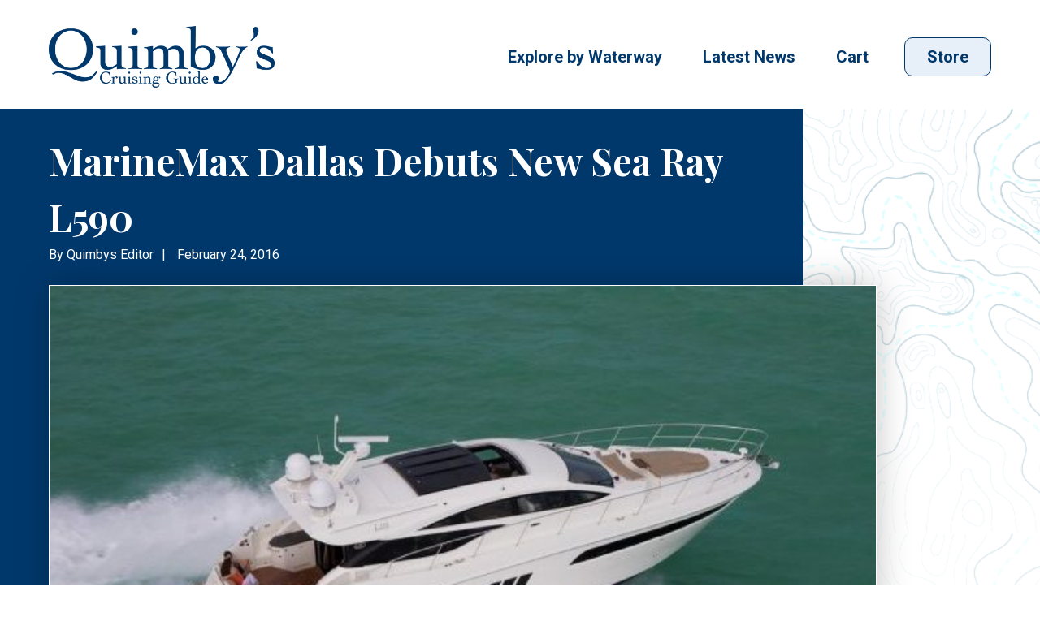

--- FILE ---
content_type: text/html; charset=UTF-8
request_url: https://quimbyscruisingguide.com/marinemax-dallas-debuts-new-sea-ray-l590/
body_size: 16778
content:
<!DOCTYPE html>
<html lang="en-US">
	<head>
        <!-- set the viewport width and initial-scale on mobile devices -->
		<meta name="viewport" content="width=device-width, initial-scale=1.0, viewport-fit=cover">
        <!-- set the encoding of your site -->
		<meta charset="UTF-8">
        <!-- include custom JavaScript -->
		<script type="text/javascript">
			var pathInfo = {
				base: 'https://quimbyscruisingguide.com/wp-content/themes/quimbys/',
				css: 'css/',
				js: 'js/',
				swf: 'swf/',
			}
		</script>
		
		<!-- Global Site Tag (gtag.js) - Google Analytics -->
		<script async src="https://www.googletagmanager.com/gtag/js?id=UA-107221786-1"></script>
		<script>
		window.dataLayer = window.dataLayer || [];
		function gtag(){dataLayer.push(arguments)};
		gtag('js', new Date());

 		gtag('config', 'UA-107221786-1');
		</script>
	
		<script data-ad-client="ca-pub-3229429991634269" async src="https://pagead2.googlesyndication.com/pagead/js/adsbygoogle.js"></script>	

		<!-- Facebook Pixel Code -->
		<script>
		  !function(f,b,e,v,n,t,s)
		  {if(f.fbq)return;n=f.fbq=function(){n.callMethod?
		  n.callMethod.apply(n,arguments):n.queue.push(arguments)};
		  if(!f._fbq)f._fbq=n;n.push=n;n.loaded=!0;n.version='2.0';
		  n.queue=[];t=b.createElement(e);t.async=!0;
		  t.src=v;s=b.getElementsByTagName(e)[0];
		  s.parentNode.insertBefore(t,s)}(window, document,'script',
		  'https://connect.facebook.net/en_US/fbevents.js');
		  fbq('init', '439506903282920');
		  fbq('track', 'PageView');
		</script>
		<noscript>
		  <img height="1" width="1" style="display:none" 
		       src="https://www.facebook.com/tr?id=439506903282920&ev=PageView&noscript=1"/>
		</noscript>
		<!-- End Facebook Pixel Code -->	

		<!-- Start of HubSpot Embed Code -->
		 <script type="text/javascript" id="hs-script-loader" async defer src="//js.hs-scripts.com/3047308.js"></script>
		<!-- End of HubSpot Embed Code -->
		
		
		<meta name="olyticsCategory" content="News" />
		<meta name="olyticsTag" content="" />
		<meta name="olyticsPageTitle" content="MarineMax Dallas Debuts New Sea Ray L590" />
		<meta name="olyticsAuthor" content="" />
	
		
		<script type="text/javascript">

			// olytics 3.0
			
			window.olytics||(window.olytics=[]),window.olytics.methods=["fire","confirm"],window.olytics.factory=function(i){return function(){var t=Array.prototype.slice.call(arguments);return t.unshift(i),window.olytics.push(t),window.olytics}};for(var i=0;i<window.olytics.methods.length;i++){var method=window.olytics.methods[i];window.olytics[method]=window.olytics.factory(method)}olytics.load=function(i){if(!document.getElementById("olyticsImport")){window.a=window.olytics;var t=document.createElement("script");t.async=!0,t.id="olyticsImport",t.type="text/javascript";var o="";void 0!==i&&void 0!==i.oid&&(o=i.oid),t.setAttribute("data-oid",o),t.src="https://olytics.omeda.com/olytics/js/v3/p/olytics.min.js",t.addEventListener("load",function(t){for(olytics.initialize({Olytics:i});window.a.length>0;){var o=window.a.shift(),s=o.shift();olytics[s]&&olytics[s].apply(olytics,o)}},!1);var s=document.getElementsByTagName("script")[0];s.parentNode.insertBefore(t,s)}},olytics.load({oid:"1631782072664c5988f65ca1639196f2"});
			
			</script>
			
			<!-- Olytics Global Script for Category and Tag Meta - Added by MJM 10-28-15 -->
			
			<script>
			var metas = document.getElementsByTagName('meta');
			var olyticsTag = "";
			var olyticsCategory = "";
			
			
			// First we see if the page has any html meta tags
			if(metas && metas.length > 0) { 
			
			    // loop through the meta tags
			    for(var oolltt = 0; oolltt < metas.length; oolltt++) {
			        var oollttMeta = metas[oolltt];
			        var theNameAttribute = oollttMeta.getAttribute('name');
			       
			        // is the meta tag an 'olyticsCategory' meta tag ?
			        if(theNameAttribute && theNameAttribute == 'olyticsCategory' && oollttMeta.getAttribute('content')) {
			            // the meta tag is an 'olyticsCategory' meta tag - lets grab the content of the tag to use in the analytics.track call.
			            olyticsCategory = oollttMeta.getAttribute('content');
			            
			        // is the meta tag an 'olyticsTag' meta tag ?
			        } else if(theNameAttribute && theNameAttribute == 'olyticsTag' && oollttMeta.getAttribute('content')) {
			            // the meta tag is an 'olyticsTag' meta tag - lets grab the content of the meta tag to use in the analytics.track call.
			            olyticsTag = oollttMeta.getAttribute('content');
			        }
			    }
			
			    if(olyticsCategory.length > 0 || olyticsTag.length > 0) {
			    
			        // so at this point we have either an olyticsCategory and / or olyticsTag to pass in the analytics.track call.
			        
			        //fire the olytics.track call
			        olytics.fire(
			
			  {	
			
			                behaviorId: '5235F5789912A4E',
			
			                category: olyticsCategory,
			
			                tag: olyticsTag
			
			  }
			
			)
			} else {
					 olytics.fire(
						{
							behaviorId: '5235F5789912A4E'
						}
					);
				}
			}
			</script>
			
			<link rel="stylesheet" href="https://olytics.omeda.com/olytics/css/v3/p/olytics.css" />

		
		<title>MarineMax Dallas Debuts New Sea Ray L590 &#8211; Quimby&#039;s Cruising Guide</title>
<link rel="preconnect" href="https://fonts.googleapis.com">
	<link rel="preconnect" href="https://fonts.gstatic.com" crossorigin="">
	<link href="https://fonts.googleapis.com/css2?family=Playfair+Display:wght@700&amp;family=Roboto:wght@400;700&amp;display=swap" rel="stylesheet"><meta name='robots' content='max-image-preview:large' />
<link rel='dns-prefetch' href='//ajax.googleapis.com' />
<link rel='dns-prefetch' href='//kit.fontawesome.com' />
<link rel='dns-prefetch' href='//www.google.com' />
<link rel='dns-prefetch' href='//fonts.googleapis.com' />
<link rel="alternate" type="application/rss+xml" title="Quimby&#039;s Cruising Guide &raquo; Feed" href="https://quimbyscruisingguide.com/feed/" />
<link rel="alternate" type="application/rss+xml" title="Quimby&#039;s Cruising Guide &raquo; Comments Feed" href="https://quimbyscruisingguide.com/comments/feed/" />
<link rel="alternate" title="oEmbed (JSON)" type="application/json+oembed" href="https://quimbyscruisingguide.com/wp-json/oembed/1.0/embed?url=https%3A%2F%2Fquimbyscruisingguide.com%2Fmarinemax-dallas-debuts-new-sea-ray-l590%2F" />
<link rel="alternate" title="oEmbed (XML)" type="text/xml+oembed" href="https://quimbyscruisingguide.com/wp-json/oembed/1.0/embed?url=https%3A%2F%2Fquimbyscruisingguide.com%2Fmarinemax-dallas-debuts-new-sea-ray-l590%2F&#038;format=xml" />
<style id='wp-img-auto-sizes-contain-inline-css' type='text/css'>
img:is([sizes=auto i],[sizes^="auto," i]){contain-intrinsic-size:3000px 1500px}
/*# sourceURL=wp-img-auto-sizes-contain-inline-css */
</style>

<style id='wp-emoji-styles-inline-css' type='text/css'>

	img.wp-smiley, img.emoji {
		display: inline !important;
		border: none !important;
		box-shadow: none !important;
		height: 1em !important;
		width: 1em !important;
		margin: 0 0.07em !important;
		vertical-align: -0.1em !important;
		background: none !important;
		padding: 0 !important;
	}
/*# sourceURL=wp-emoji-styles-inline-css */
</style>
<link rel='stylesheet' id='wp-block-library-css' href='https://quimbyscruisingguide.com/wp-includes/css/dist/block-library/style.min.css?ver=6.9' type='text/css' media='all' />
<style id='global-styles-inline-css' type='text/css'>
:root{--wp--preset--aspect-ratio--square: 1;--wp--preset--aspect-ratio--4-3: 4/3;--wp--preset--aspect-ratio--3-4: 3/4;--wp--preset--aspect-ratio--3-2: 3/2;--wp--preset--aspect-ratio--2-3: 2/3;--wp--preset--aspect-ratio--16-9: 16/9;--wp--preset--aspect-ratio--9-16: 9/16;--wp--preset--color--black: #000000;--wp--preset--color--cyan-bluish-gray: #abb8c3;--wp--preset--color--white: #ffffff;--wp--preset--color--pale-pink: #f78da7;--wp--preset--color--vivid-red: #cf2e2e;--wp--preset--color--luminous-vivid-orange: #ff6900;--wp--preset--color--luminous-vivid-amber: #fcb900;--wp--preset--color--light-green-cyan: #7bdcb5;--wp--preset--color--vivid-green-cyan: #00d084;--wp--preset--color--pale-cyan-blue: #8ed1fc;--wp--preset--color--vivid-cyan-blue: #0693e3;--wp--preset--color--vivid-purple: #9b51e0;--wp--preset--gradient--vivid-cyan-blue-to-vivid-purple: linear-gradient(135deg,rgb(6,147,227) 0%,rgb(155,81,224) 100%);--wp--preset--gradient--light-green-cyan-to-vivid-green-cyan: linear-gradient(135deg,rgb(122,220,180) 0%,rgb(0,208,130) 100%);--wp--preset--gradient--luminous-vivid-amber-to-luminous-vivid-orange: linear-gradient(135deg,rgb(252,185,0) 0%,rgb(255,105,0) 100%);--wp--preset--gradient--luminous-vivid-orange-to-vivid-red: linear-gradient(135deg,rgb(255,105,0) 0%,rgb(207,46,46) 100%);--wp--preset--gradient--very-light-gray-to-cyan-bluish-gray: linear-gradient(135deg,rgb(238,238,238) 0%,rgb(169,184,195) 100%);--wp--preset--gradient--cool-to-warm-spectrum: linear-gradient(135deg,rgb(74,234,220) 0%,rgb(151,120,209) 20%,rgb(207,42,186) 40%,rgb(238,44,130) 60%,rgb(251,105,98) 80%,rgb(254,248,76) 100%);--wp--preset--gradient--blush-light-purple: linear-gradient(135deg,rgb(255,206,236) 0%,rgb(152,150,240) 100%);--wp--preset--gradient--blush-bordeaux: linear-gradient(135deg,rgb(254,205,165) 0%,rgb(254,45,45) 50%,rgb(107,0,62) 100%);--wp--preset--gradient--luminous-dusk: linear-gradient(135deg,rgb(255,203,112) 0%,rgb(199,81,192) 50%,rgb(65,88,208) 100%);--wp--preset--gradient--pale-ocean: linear-gradient(135deg,rgb(255,245,203) 0%,rgb(182,227,212) 50%,rgb(51,167,181) 100%);--wp--preset--gradient--electric-grass: linear-gradient(135deg,rgb(202,248,128) 0%,rgb(113,206,126) 100%);--wp--preset--gradient--midnight: linear-gradient(135deg,rgb(2,3,129) 0%,rgb(40,116,252) 100%);--wp--preset--font-size--small: 13px;--wp--preset--font-size--medium: 20px;--wp--preset--font-size--large: 36px;--wp--preset--font-size--x-large: 42px;--wp--preset--spacing--20: 0.44rem;--wp--preset--spacing--30: 0.67rem;--wp--preset--spacing--40: 1rem;--wp--preset--spacing--50: 1.5rem;--wp--preset--spacing--60: 2.25rem;--wp--preset--spacing--70: 3.38rem;--wp--preset--spacing--80: 5.06rem;--wp--preset--shadow--natural: 6px 6px 9px rgba(0, 0, 0, 0.2);--wp--preset--shadow--deep: 12px 12px 50px rgba(0, 0, 0, 0.4);--wp--preset--shadow--sharp: 6px 6px 0px rgba(0, 0, 0, 0.2);--wp--preset--shadow--outlined: 6px 6px 0px -3px rgb(255, 255, 255), 6px 6px rgb(0, 0, 0);--wp--preset--shadow--crisp: 6px 6px 0px rgb(0, 0, 0);}:where(.is-layout-flex){gap: 0.5em;}:where(.is-layout-grid){gap: 0.5em;}body .is-layout-flex{display: flex;}.is-layout-flex{flex-wrap: wrap;align-items: center;}.is-layout-flex > :is(*, div){margin: 0;}body .is-layout-grid{display: grid;}.is-layout-grid > :is(*, div){margin: 0;}:where(.wp-block-columns.is-layout-flex){gap: 2em;}:where(.wp-block-columns.is-layout-grid){gap: 2em;}:where(.wp-block-post-template.is-layout-flex){gap: 1.25em;}:where(.wp-block-post-template.is-layout-grid){gap: 1.25em;}.has-black-color{color: var(--wp--preset--color--black) !important;}.has-cyan-bluish-gray-color{color: var(--wp--preset--color--cyan-bluish-gray) !important;}.has-white-color{color: var(--wp--preset--color--white) !important;}.has-pale-pink-color{color: var(--wp--preset--color--pale-pink) !important;}.has-vivid-red-color{color: var(--wp--preset--color--vivid-red) !important;}.has-luminous-vivid-orange-color{color: var(--wp--preset--color--luminous-vivid-orange) !important;}.has-luminous-vivid-amber-color{color: var(--wp--preset--color--luminous-vivid-amber) !important;}.has-light-green-cyan-color{color: var(--wp--preset--color--light-green-cyan) !important;}.has-vivid-green-cyan-color{color: var(--wp--preset--color--vivid-green-cyan) !important;}.has-pale-cyan-blue-color{color: var(--wp--preset--color--pale-cyan-blue) !important;}.has-vivid-cyan-blue-color{color: var(--wp--preset--color--vivid-cyan-blue) !important;}.has-vivid-purple-color{color: var(--wp--preset--color--vivid-purple) !important;}.has-black-background-color{background-color: var(--wp--preset--color--black) !important;}.has-cyan-bluish-gray-background-color{background-color: var(--wp--preset--color--cyan-bluish-gray) !important;}.has-white-background-color{background-color: var(--wp--preset--color--white) !important;}.has-pale-pink-background-color{background-color: var(--wp--preset--color--pale-pink) !important;}.has-vivid-red-background-color{background-color: var(--wp--preset--color--vivid-red) !important;}.has-luminous-vivid-orange-background-color{background-color: var(--wp--preset--color--luminous-vivid-orange) !important;}.has-luminous-vivid-amber-background-color{background-color: var(--wp--preset--color--luminous-vivid-amber) !important;}.has-light-green-cyan-background-color{background-color: var(--wp--preset--color--light-green-cyan) !important;}.has-vivid-green-cyan-background-color{background-color: var(--wp--preset--color--vivid-green-cyan) !important;}.has-pale-cyan-blue-background-color{background-color: var(--wp--preset--color--pale-cyan-blue) !important;}.has-vivid-cyan-blue-background-color{background-color: var(--wp--preset--color--vivid-cyan-blue) !important;}.has-vivid-purple-background-color{background-color: var(--wp--preset--color--vivid-purple) !important;}.has-black-border-color{border-color: var(--wp--preset--color--black) !important;}.has-cyan-bluish-gray-border-color{border-color: var(--wp--preset--color--cyan-bluish-gray) !important;}.has-white-border-color{border-color: var(--wp--preset--color--white) !important;}.has-pale-pink-border-color{border-color: var(--wp--preset--color--pale-pink) !important;}.has-vivid-red-border-color{border-color: var(--wp--preset--color--vivid-red) !important;}.has-luminous-vivid-orange-border-color{border-color: var(--wp--preset--color--luminous-vivid-orange) !important;}.has-luminous-vivid-amber-border-color{border-color: var(--wp--preset--color--luminous-vivid-amber) !important;}.has-light-green-cyan-border-color{border-color: var(--wp--preset--color--light-green-cyan) !important;}.has-vivid-green-cyan-border-color{border-color: var(--wp--preset--color--vivid-green-cyan) !important;}.has-pale-cyan-blue-border-color{border-color: var(--wp--preset--color--pale-cyan-blue) !important;}.has-vivid-cyan-blue-border-color{border-color: var(--wp--preset--color--vivid-cyan-blue) !important;}.has-vivid-purple-border-color{border-color: var(--wp--preset--color--vivid-purple) !important;}.has-vivid-cyan-blue-to-vivid-purple-gradient-background{background: var(--wp--preset--gradient--vivid-cyan-blue-to-vivid-purple) !important;}.has-light-green-cyan-to-vivid-green-cyan-gradient-background{background: var(--wp--preset--gradient--light-green-cyan-to-vivid-green-cyan) !important;}.has-luminous-vivid-amber-to-luminous-vivid-orange-gradient-background{background: var(--wp--preset--gradient--luminous-vivid-amber-to-luminous-vivid-orange) !important;}.has-luminous-vivid-orange-to-vivid-red-gradient-background{background: var(--wp--preset--gradient--luminous-vivid-orange-to-vivid-red) !important;}.has-very-light-gray-to-cyan-bluish-gray-gradient-background{background: var(--wp--preset--gradient--very-light-gray-to-cyan-bluish-gray) !important;}.has-cool-to-warm-spectrum-gradient-background{background: var(--wp--preset--gradient--cool-to-warm-spectrum) !important;}.has-blush-light-purple-gradient-background{background: var(--wp--preset--gradient--blush-light-purple) !important;}.has-blush-bordeaux-gradient-background{background: var(--wp--preset--gradient--blush-bordeaux) !important;}.has-luminous-dusk-gradient-background{background: var(--wp--preset--gradient--luminous-dusk) !important;}.has-pale-ocean-gradient-background{background: var(--wp--preset--gradient--pale-ocean) !important;}.has-electric-grass-gradient-background{background: var(--wp--preset--gradient--electric-grass) !important;}.has-midnight-gradient-background{background: var(--wp--preset--gradient--midnight) !important;}.has-small-font-size{font-size: var(--wp--preset--font-size--small) !important;}.has-medium-font-size{font-size: var(--wp--preset--font-size--medium) !important;}.has-large-font-size{font-size: var(--wp--preset--font-size--large) !important;}.has-x-large-font-size{font-size: var(--wp--preset--font-size--x-large) !important;}
/*# sourceURL=global-styles-inline-css */
</style>

<style id='classic-theme-styles-inline-css' type='text/css'>
/*! This file is auto-generated */
.wp-block-button__link{color:#fff;background-color:#32373c;border-radius:9999px;box-shadow:none;text-decoration:none;padding:calc(.667em + 2px) calc(1.333em + 2px);font-size:1.125em}.wp-block-file__button{background:#32373c;color:#fff;text-decoration:none}
/*# sourceURL=/wp-includes/css/classic-themes.min.css */
</style>
<link rel='stylesheet' id='jquery-ui-css' href='https://quimbyscruisingguide.com/wp-content/plugins/wp-easycart/design/theme/base-responsive-v3/smoothness-jquery-ui.min.css?ver=6.9' type='text/css' media='all' />
<link rel='stylesheet' id='wpeasycart_css-css' href='https://quimbyscruisingguide.com/wp-content/plugins/wp-easycart/design/theme/base-responsive-v3/ec-store.css?ver=5_8_12' type='text/css' media='all' />
<link rel='stylesheet' id='wpeasycart_gfont-css' href='https://fonts.googleapis.com/css?family=Lato%7CMonda%7COpen+Sans%7CDroid+Serif%7CRoboto&#038;ver=6.9' type='text/css' media='all' />
<link rel='stylesheet' id='wpeasycart_owl_carousel_css-css' href='https://quimbyscruisingguide.com/wp-content/plugins/wp-easycart/design/theme/base-responsive-v3/owl.carousel.css?ver=6.9' type='text/css' media='all' />
<link rel='stylesheet' id='dashicons-css' href='https://quimbyscruisingguide.com/wp-includes/css/dashicons.min.css?ver=6.9' type='text/css' media='all' />
<link rel='stylesheet' id='base-style-css' href='https://quimbyscruisingguide.com/wp-content/themes/quimbys/style.css?ver=6.9' type='text/css' media='all' />
<link rel='stylesheet' id='base-theme-css' href='https://quimbyscruisingguide.com/wp-content/themes/quimbys/theme.css?ver=6.9' type='text/css' media='all' />
<script type="text/javascript" src="https://ajax.googleapis.com/ajax/libs/jquery/3.6.0/jquery.min.js?ver=1" id="jquery-js"></script>
<script type="text/javascript" src="https://quimbyscruisingguide.com/wp-includes/js/jquery/ui/core.min.js?ver=1.13.3" id="jquery-ui-core-js"></script>
<script type="text/javascript" src="https://quimbyscruisingguide.com/wp-includes/js/jquery/ui/accordion.min.js?ver=1.13.3" id="jquery-ui-accordion-js"></script>
<script type="text/javascript" src="https://quimbyscruisingguide.com/wp-includes/js/jquery/ui/datepicker.min.js?ver=1.13.3" id="jquery-ui-datepicker-js"></script>
<script type="text/javascript" id="jquery-ui-datepicker-js-after">
/* <![CDATA[ */
jQuery(function(jQuery){jQuery.datepicker.setDefaults({"closeText":"Close","currentText":"Today","monthNames":["January","February","March","April","May","June","July","August","September","October","November","December"],"monthNamesShort":["Jan","Feb","Mar","Apr","May","Jun","Jul","Aug","Sep","Oct","Nov","Dec"],"nextText":"Next","prevText":"Previous","dayNames":["Sunday","Monday","Tuesday","Wednesday","Thursday","Friday","Saturday"],"dayNamesShort":["Sun","Mon","Tue","Wed","Thu","Fri","Sat"],"dayNamesMin":["S","M","T","W","T","F","S"],"dateFormat":"MM d, yy","firstDay":1,"isRTL":false});});
//# sourceURL=jquery-ui-datepicker-js-after
/* ]]> */
</script>
<script type="text/javascript" id="wpeasycart_js-js-extra">
/* <![CDATA[ */
var wpeasycart_ajax_object = {"ga4_id":"","ga4_conv_id":"","ajax_url":"https://quimbyscruisingguide.com/wp-admin/admin-ajax.php","current_language":"EN","location_id":"0"};
//# sourceURL=wpeasycart_js-js-extra
/* ]]> */
</script>
<script type="text/javascript" src="https://quimbyscruisingguide.com/wp-content/plugins/wp-easycart/design/theme/base-responsive-v3/ec-store.js?ver=5_8_12" id="wpeasycart_js-js"></script>
<script type="text/javascript" src="https://quimbyscruisingguide.com/wp-content/plugins/wp-easycart/design/theme/base-responsive-v3/owl.carousel.min.js?ver=5_8_12" id="wpeasycart_owl_carousel_js-js"></script>
<link rel="https://api.w.org/" href="https://quimbyscruisingguide.com/wp-json/" /><link rel="alternate" title="JSON" type="application/json" href="https://quimbyscruisingguide.com/wp-json/wp/v2/posts/13573" /><link rel="EditURI" type="application/rsd+xml" title="RSD" href="https://quimbyscruisingguide.com/xmlrpc.php?rsd" />
<link rel="canonical" href="https://quimbyscruisingguide.com/marinemax-dallas-debuts-new-sea-ray-l590/" />
<link rel='shortlink' href='https://quimbyscruisingguide.com/?p=13573' />

<!-- This site is using AdRotate Professional v5.23.1 to display their advertisements - https://ajdg.solutions/ -->
<!-- AdRotate CSS -->
<style type="text/css" media="screen">
	.g { margin:0px; padding:0px; overflow:hidden; line-height:1; zoom:1; }
	.g img { height:auto; }
	.g-col { position:relative; float:left; }
	.g-col:first-child { margin-left: 0; }
	.g-col:last-child { margin-right: 0; }
	.g-wall { display:block; position:fixed; left:0; top:0; width:100%; height:100%; z-index:-1; }
	.woocommerce-page .g, .bbpress-wrapper .g { margin: 20px auto; clear:both; }
	@media only screen and (max-width: 480px) {
		.g-col, .g-dyn, .g-single { width:100%; margin-left:0; margin-right:0; }
		.woocommerce-page .g, .bbpress-wrapper .g { margin: 10px auto; }
	}
</style>
<!-- /AdRotate CSS -->


<style>
.ec_category_view_list *, .ec_product_page, #bc-status-container, .ec_tag4 > span, .ec_category_title_type, .ec_product_type1 .ec_product_addtocart, .ec_product_type1 .ec_out_of_stock, .ec_product_type1 .ec_seasonal_mode, .ec_product_type1 .ec_product_quickview > input, .ec_product_categories, .ec_product_title_type1, .ec_list_price_type1, .ec_price_type1, .ec_product_type2 .ec_product_addtocart, .ec_product_type2 .ec_out_of_stock, .ec_product_type2 .ec_seasonal_mode, .ec_product_type2 .ec_product_quickview > input, .ec_product_title_type2, .ec_list_price_type2, .ec_price_type2, .ec_product_type3 .ec_product_addtocart, .ec_product_type3 .ec_out_of_stock, .ec_product_type3 .ec_seasonal_mode, .ec_product_type3 .ec_product_quickview > input, .ec_product_title_type3, .ec_list_price_type3, .ec_price_type3, .ec_product_type4 .ec_product_addtocart, .ec_product_type4 .ec_out_of_stock, .ec_product_type4 .ec_seasonal_mode, .ec_product_type4 .ec_product_quickview > input, .ec_product_title_type4, .ec_list_price_type4, .ec_price_type4, .ec_product_type5 .ec_product_addtocart, .ec_product_type5 .ec_out_of_stock, .ec_product_type5 .ec_seasonal_mode, .ec_product_type5 .ec_product_quickview > input, .ec_product_title_type5, .ec_price_type5, .ec_product_type6 .ec_product_meta_type6 .ec_product_title, .ec_product_type6 .ec_product_meta_type6 .ec_price, .ec_product_type1 .ec_product_loader_container, .ec_product_type2 .ec_product_loader_container, .ec_product_type3 .ec_product_loader_container, .ec_product_type4 .ec_product_loader_container, .ec_product_type5 .ec_product_loader_container, .ec_product_type6 .ec_product_loader_container, .ec_product_type1 .ec_product_successfully_added_container, .ec_product_type2 .ec_product_successfully_added_container, .ec_product_type3 .ec_product_successfully_added_container, .ec_product_type4 .ec_product_successfully_added_container, .ec_product_type5 .ec_product_successfully_added_container, .ec_product_type6 .ec_product_successfully_added_container, .ec_product_quickview_trial_notice, .ec_product_quickview_content_title, .ec_product_quickview_content_price, .ec_product_quickview_content_description, .ec_product_quickview_price_tier, .ec_product_quickview_shipping_notice, .ec_product_quickview_content_add_to_cart_container > .ec_out_of_stock, .ec_quickview_view_details a, .ec_product_quickview_content_quantity input[type="submit"], .ec_product_quickview_content_quantity input[type="button"], .ec_product_quickview_content_quantity a, .ec_product_quickview_content_add_to_cart input[type="submit"], .ec_product_quickview_content_add_to_cart input[type="button"], .ec_product_quickview_content_add_to_cart a, .ec_product_quickview_close > input, .ec_product_page_sort .ec_product_page_perpage, .ec_product_page_sort .ec_product_page_perpage > a, .ec_product_page_sort .ec_product_page_showing, .ec_num_page, .ec_num_page_selected, .ec_product_added_to_cart, .ec_cart_checkout_link, .ec_details_breadcrumbs, .ec_details_breadcrumbs > a, .ec_details_title, .ec_details_reviews, .ec_details_price > .ec_product_price, .ec_details_price > .ec_product_old_price, .ec_details_price > .ec_product_sale_price, .ec_details_large_popup_close > input, .ec_details_model_number, .ec_details_description, .ec_details_stock_total, .ec_details_tiers, .ec_details_option_label, .ec_option_loading, .ec_details_swatches, .ec_details_html_swatches, .ec_details_option_row_error, .ec_details_option_data, .ec_details_final_price, .ec_details_add_to_cart_area > .ec_details_seasonal_mode, .ec_details_backorder_info, .ec_details_add_to_cart_area > .ec_out_of_stock, .ec_details_add_to_cart_area > .ec_details_add_to_cart > input, .ec_details_add_to_cart_area > .ec_details_add_to_cart > a, .ec_details_add_to_cart_area > .ec_details_quantity > .ec_quantity, .ec_details_min_purchase_quantity, .ec_details_handling_fee, .ec_details_categories, .ec_details_manufacturer, .ec_details_tab, .ec_details_edit_button > input, .ec_details_customer_reviews_left > h3, .ec_details_customer_review_list, .ec_details_customer_reviews_form > .ec_details_customer_reviews_form_holder > h3, .ec_details_customer_reviews_row, .ec_details_customer_reviews_row > input[type="button"], .ec_details_related_products_area > h3, .ec_details_related_products, .ec_restricted, .ec_details_inquiry_popup_main .ec_details_add_to_cart > .ec_out_of_stock, .ec_details_inquiry_popup_main .ec_details_add_to_cart > input, .ec_details_inquiry_popup_main .ec_details_add_to_cart > a, .ec_details_inquiry_popup_close > input, .ec_special_heading, .ec_special_iconbox_left > .ec_special_iconlist_content > h3, .ec_special_iconbox_left > .ec_special_iconlist_content > span, .ec_special_iconbox_top > .ec_special_iconlist_content > h3, .ec_special_iconbox_top > .ec_special_iconlist_content > span, .ec_special_iconlist_item > .ec_special_iconlist_content > h3, .ec_special_iconlist_item > .ec_special_iconlist_content > span, .ec_cart_empty, a.ec_cart_empty_button, .ec_cart_breadcrumb, .ec_cart_backorders_present, .ec_cart_backorder_date, .ec_cart > thead > tr > th, .ec_minimum_purchase_box p, tr.ec_cartitem_error_row > td, .ec_cartitem_title, td.ec_cartitem_details > dl > dt, td.ec_cartitem_price, td.ec_cartitem_quantity, .ec_cartitem_quantity_table > tbody > tr > td > .ec_quantity, .ec_cartitem_quantity_table > tbody > tr > td > .ec_cartitem_update_button, td.ec_cartitem_total, .ec_cart_header, .ec_cart_price_row_label, .ec_cart_price_row_total, .ec_cart_button_row > .ec_account_button, .ec_cart_button_row > .ec_cart_button, .ec_cart_button_row > .ec_cart_button_working, .ec_cart_input_row, .ec_cart_input_row label, .ec_cart_error_row, .ec_cart_error_message, .ec_cart_success, .ec_cart_success_message, .ec_cart_box_section strong, .ec_cart_option_row, .ec_cart_input_row > a, .ec_cart_input_row > b, .ec_cart_input_row > strong, .ec_account_order_details_item_display_title > a, .ec_cart_input_row > a:hover, .ec_account_order_details_item_display_title > a:hover, .ec_cart_error > div, .ec_cart_success_print_button > a, .ec_account_error, .ec_account_success, .ec_account_subheader, .ec_account_login_title, .ec_account_login_subtitle, .ec_account_login_row, .ec_account_login_row_label, .ec_account_login_row_input a, .ec_account_login_button, .ec_account_login_complete_subtitle, .ec_account_login_complete_logout_link, .ec_account_login_create_account_button, .ec_account_forgot_password_title, .ec_account_forgot_password_row, .ec_account_forgot_password_button, .ec_account_forgot_password_row_error, .ec_account_register_title, .ec_account_register_label, .ec_account_register_input, .ec_account_register_button, .ec_account_dashboard_title, .ec_account_order_header_column_left > span, .ec_account_order_header_column_left > div > a, .ec_account_order_item_details > span.ec_account_order_item_title, .ec_account_order_item_details > span.ec_account_order_item_price, .ec_account_order_item_buy_button > a, .ec_account_order_item_download_button, .ec_account_dashboard_holder, .ec_account_dashboard_right .ec_account_dashboard_holder a, .ec_account_dashboard_holder a, .ec_account_dashboard_row, .ec_account_dashboard_row_content, .ec_account_dashboard_row_bold, .ec_account_dashboard_row_bold b, .ec_account_dashboard_row_divider a, .ec_account_order_line_column1_header, .ec_account_order_line_column2_header, .ec_account_order_line_column3_header, .ec_account_order_line_column4_header, .ec_account_subscription_line_column1_header, .ec_account_subscription_line_column2_header, .ec_account_subscription_line_column3_header, .ec_account_subscription_line_column4_header, .ec_account_billing_information_title, .ec_account_shipping_information_title, .ec_account_billing_information_label, .ec_account_shipping_information_label, .ec_account_billing_information_input, .ec_account_shipping_information_input, .ec_account_billing_information_button, .ec_account_shipping_information_button, .ec_account_personal_information_button, .ec_account_password_button, .ec_account_personal_information_main_title, .ec_account_personal_information_main_sub_title, .ec_account_personal_information_label, .ec_account_personal_information_input, .ec_account_password_main_title, .ec_account_password_main_sub_title, .ec_account_password_label, .ec_account_password_input, .ec_account_password_error_text, .ec_account_orders_title, .ec_account_orders_holder a, .ec_account_order_line_column1, .ec_account_order_line_column2, .ec_account_order_line_column3, .ec_account_order_line_column4, .ec_account_order_line_column5.ec_account_order_line_column5 a, .ec_account_no_order_found, .ec_account_subscriptions_title, .ec_account_subscriptions_row > a, .ec_account_complete_order_link, .ec_account_order_details_title, .ec_account_order_details_table > thead > tr > th, tr.ec_account_orderitem_error_row > td, .ec_account_orderitem_title, td.ec_account_orderitem_details > dl > dt, td.ec_account_orderitem_price, td.ec_account_orderitem_quantity, td.ec_account_orderitem_total, .ec_account_subscription_title, .ec_account_subscription_row, .ec_account_subscription_link, .ec_account_subscriptions_past_payments a, .ec_account_subscription_row b, .ec_account_subscription_button input[type="submit"], .ec_account_subscription_line_column1, .ec_account_subscription_line_column2, .ec_account_subscription_line_column3, .ec_account_subscription_line_column4, .ec_account_subscription_line_column5 a, .widget.ec_cartwidget h4.widgettitle, .widget.ec_cartwidget widgettitle, .widget.ec_menuwidget h4.widgettitle, .ec_cartwidget, .ec_cart_widget_button, .ec_cart_widget_minicart_title, .ec_cart_widget_minicart_subtotal, .ec_cart_widget_minicart_checkout_button, .ec_cart_widget_minicart_product, .ec_cart_widget_minicart_product_title, .widget.ec_categorywidget h4.widgettitle, .widget.ec_categorywidget widgettitle, .ec_categorywidget, .ec_category_widget a, .widget.ec_donationwidget h4.widgettitle, .widget.ec_donationwidget widgettitle, .ec_donationwidget, .widget.ec_groupwidget h4.widgettitle, .widget.ec_groupwidget widgettitle, .ec_groupwidget, .ec_group_widget a, input[type="submit"].ec_login_widget_button, .widget.ec_manufacturerwidget h4.widgettitle, .widget.ec_manufacturerwidget widgettitle, .ec_manufacturerwidget, .ec_manufacturer_widget a, .ec_menu_horizontal, .ec_menu_vertical, ul.ec_menu_vertical, .widget.ec_newsletterwidget h4.widgettitle, .widget.ec_newsletterwidget widgettitle, .ec_newsletterwidget, .ec_newsletter_widget input[type="submit"], .widget.ec_pricepointwidget h4.widgettitle, .widget.ec_pricepointwidget widgettitle, .ec_pricepointwidget, .ec_pricepoint_widget a, .widget.ec_productwidget h4.widgettitle, .widget.ec_productwidget widgettitle, .ec_product_widget, .ec_product_widget_title, .ec_product_widget_title a, .ec_product_widget_pricing > .ec_product_old_price, .ec_product_widget_pricing > .ec_product_sale_price, .ec_product_widget_pricing > .ec_product_price, .widget.ec_searchwidget h4.widgettitle, .widget.ec_searchwidget widgettitle, .ec_searchwidget, .ec_search_widget input[type="submit"], .widget.ec_specialswidget h4.widgettitle, .widget.ec_specialswidget widgettitle, .ec_specialswidget, .ec_specialswidget .ec_product_title, .ec_specialswidget .ec_product_title a, .ec_specialswidget .ec_product_old_price, .ec_specialswidget .ec_product_sale_price, .ec_specialswidget .ec_product_price, .ec_newsletter_content input[type='submit'], .ec_newsletter_content h1, .ec_newsletter_content h3, .ec_newsletter_close > a, .ec_product_page_sort select, .ec_details_description_content *, .ec_cart_input_row input, .ec_cart_input_row select, .ec_cart_input_row textarea, .ec_cart_success_title, .ec_cart_success_subtitle, .ec_cart_success_order_number, .ec_cart_success_continue_shopping_button > a, .ec_cart_page a, .ec_restricted a, .ec_account_order_details_item_display_option, .ec_account_order_item_details > span, .ec_account_download_line > .ec_account_download_line_title, .ec_account_download_line > .ec_account_download_line_limit, .ec_account_download_line > .ec_account_download_line_time_limit, .ec_cart_button_row a.ec_account_login_link, .ec_cart_button_row, .ec_out_of_stock_notify, .ec_out_of_stock_notify_title, .ec_out_of_stock_notify_input > input, .ec_out_of_stock_notify_button > input, .ec_cart_login_header_link, .ec_cart_address_display, .ec_cart_address_display_line, .ec_cart_address_display_header, #ec_card_errors, .ec_cart_notice_row, #ec_user_login_link, #ec_user_login_link a, .ec_account_line_optionitem_pricing, .ec_details_price_label, .ec_cartitem_delete > span, .ec_cart_breadcrumb_item_v2, .ec_cart_bottom_nav_back, .ec_cart_create_account_row_v2 > a, .ec_cart_button_column div.ec_cart_button, .ec_cart_table_headers > div, .ec_cart_table_row > div, .ec_cart_table_column > div, .ec_cart_table_column > input, .ec_cart_table_subtotal_label, .ec_cart_table_subtotal_amount, .ec_cart_table_message, .ec_cart_table_checkout_button, .ec_cart_table_continue_shopping, .ec_cart_table .ec_cartitem_delete, .ec_cart_price_row_total_v2, .ec_cart_price_row_label_v2, .ec_cart_show_cart a, .ec_cart_locked_panel, .ec_cart_payment_table_column, .ec_cart_billing_table_column{ font-family:"Roboto", sans-serif !important; }
..ec_out_of_stock_notify{ border-color:#000000; }
.ec_out_of_stock_notify_title, .ec_out_of_stock_notify_button > input, #ec_user_login_link a{ background-color:#000000; }
.ec_product_type1 .ec_product_addtocart{ background-color:#000000; border-bottom-color:#165EA7; }
.ec_product_type3 .ec_product_addtocart{ background-color:#000000 !important; }
.ec_price_container_type5{ background-color:#000000; }
.ec_price_container_type5:after{ border-color: #165EA7 transparent transparent #165EA7; }
.ec_product_type6 .ec_product_meta_type6 .ec_price_container{ background-color:#000000; }
.ec_product_type6 .ec_product_meta_type6 .ec_price_container:after{ border-color:#165EA7 transparent transparent #165EA7; }
.ec_product_type6 .ec_product_meta_type6 .ec_product_addtocart{ background-color:#000000 !important; }
.ec_product_type6 .ec_product_meta_type6 .ec_product_addtocart, .ec_product_meta_type6 .ec_product_addtocart a.ec_added_to_cart_button{ background-color:#000000 !important; }
@media(hover: hover) {
	.ec_out_of_stock_notify_button > input:hover, #ec_user_login_link a:hover{ background-color:#165EA7; }
	.ec_product_type1 .ec_product_quickview > input:hover{ background:#000000; background-color:#000000; }
	.ec_product_type1 .ec_product_addtocart:hover{ background-color:#165EA7; border-bottom-color:#000000; }
	.ec_product_type3 .ec_product_addtocart:hover{ background-color:#165EA7 !important; }
	.ec_product_type3 .ec_product_addtocart:hover{ background-color:#000000; }
	.ec_product_type3 .ec_product_quickview > input:hover{ background:#000000; background-color:#000000; }
	.ec_product_type5 .ec_product_addtocart:hover{ background-color:#000000; }
	.ec_product_type5 .ec_product_quickview > input:hover{ background:#000000; background-color:#000000; }
	.ec_product_type6 .ec_product_meta_type6 .ec_product_addtocart:hover{ background-color:#165EA7 !important; }
	.ec_product_type6 .ec_product_meta_type6 .ec_product_addtocart:hover, .ec_product_meta_type6 .ec_product_addtocart a.ec_added_to_cart_button:hover{ background-color:#165EA7 !important; }
	.ec_product_type6 .ec_product_meta_type6 .ec_product_quickview > input:hover{ background-color:#000000; }
}
.ec_product_quickview_content_title, .ec_product_quickview_content_title > a{ color:#000000 !important; }
.ec_product_quickview_content_title:hover, .ec_product_quickview_content_title > a:hover{ color:#165EA7 !important; }
.ec_product_quickview_content_quantity input[type="submit"], .ec_product_quickview_content_quantity input[type="button"], .ec_product_quickview_content_add_to_cart a{ background-color:#000000 !important; }
.ec_product_quickview_content_quantity input[type="submit"]:hover, .ec_product_quickview_content_quantity input[type="button"]:hover, .ec_product_quickview_content_add_to_cart a:hover{ background-color:#165EA7 !important; }
.ec_product_quickview_content_quantity .ec_minus, .ec_product_quickview_content_quantity .ec_plus{ background-color:#000000; }
.ec_product_quickview_content_quantity .ec_minus:hover, .ec_product_quickview_content_quantity .ec_plus:hover{ background-color:#165EA7; }
.ec_quickview_view_details a{ color:#000000 !important; }
.ec_quickview_view_details a:hover{ color:#165EA7 !important; }
.ec_product_page_sort > .ec_product_page_showing{ color:#000000; }
.ec_product_star_on{ border-bottom-color:#000000 !important; color:#000000; border-bottom-color:#000000; }
.ec_product_star_on:before{ border-bottom-color:#000000; }
.ec_product_star_on:after{ color:#000000; border-bottom-color:#000000; }
.ec_product_star_off{ border-bottom-color:#CCCCCC !important; color:#CCCCCC; }
.ec_product_star_off:before{ border-bottom-color:#CCCCCC; }
.ec_product_star_off:after{ color:#CCCCCC; border-bottom-color:#CCCCCC; }
.ec_product_added_to_cart a, .ec_cart_checkout_link{ color:#000000 !important; }
.ec_product_added_to_cart a:hover, .ec_cart_checkout_link:hover{ color:#165EA7 !important; }
.ec_product_details_page a{ color:#000000; }
.ec_product_details_page a:hover{ color:#165EA7; }
.ec_details_title{ color:#222222 !important; }
.ec_details_price > .ec_product_price{ color:#000000; }
.ec_details_price > .ec_product_sale_price{ color:#000000; }
.ec_details_magbox{ display:none; }
.ec_details_right{  }
.ec_details_model_number{ color:#666666 !important; }
.ec_details_description{ color:#222222 !important; }
.ec_details_stock_total{ color:#666666 !important; }
.ec_details_add_to_cart_area > .ec_details_quantity > .ec_minus, .ec_details_add_to_cart_area > .ec_details_quantity > .ec_plus, .ec_details_add_to_cart_area > .ec_details_add_to_cart > input, .ec_details_add_to_cart_area > .ec_details_add_to_cart > a, .ec_details_customer_reviews_row > input[type="button"], .ec_details_inquiry_popup_main > form > .ec_details_add_to_cart input, .ec_details_inquiry_popup_main > form > .ec_details_add_to_cart > a, .wpeasycart-html-swatch{ background-color:#000000 !important; }
.ec_details_add_to_cart_area > .ec_details_quantity > .ec_minus:hover, .ec_details_add_to_cart_area > .ec_details_quantity > .ec_plus:hover, .ec_details_add_to_cart_area > .ec_details_add_to_cart > input:hover, .ec_details_add_to_cart_area > .ec_details_add_to_cart > a:hover, .ec_details_customer_reviews_row > input[type="button"]:hover, .ec_details_inquiry_popup_main > form > .ec_details_add_to_cart > input:hover, .ec_details_inquiry_popup_main > form > .ec_details_add_to_cart > a:hover, .wpeasycart-html-swatch.ec_selected, .wpeasycart-html-swatch:hover{ background-color:#165EA7 !important; }
.ec_details_categories{ color:#666666 !important; }
.ec_details_manufacturer{ color:#666666 !important; }
.ec_details_tabs{ color:#222222; }
.ec_details_tab.ec_active{ border-top-color:#000000; }
.ec_details_customer_reviews_left > h3{ color:#000000 !important; }
.ec_details_customer_review_date{ color:#666666; }
.ec_details_customer_review_date > strong{ color:#222222; }
.ec_details_customer_review_data{ color:#222222; }
.ec_details_customer_reviews_form > .ec_details_customer_reviews_form_holder > h3{ color:#000000 !important; }
.ec_details_customer_reviews_row{ color:#222222; }
.ec_details_customer_reviews_row > input[type="button"]{ background-color:#333; color:#FFFFFF; }
.ec_details_customer_reviews_row > input[type="button"]:hover{ background-color:#333333; }
.ec_details_related_products_area > h3{ color:#000000 !important; }
.ec_product_details_star_on{ border-bottom-color:#000000 !important; color:#000000; border-bottom-color:#000000; }
.ec_product_details_star_on:before{ border-bottom-color:#000000; }
.ec_product_details_star_on:after{ color:#000000; border-bottom-color:#000000; }
.ec_product_details_star_off{ border-bottom-color:#CCCCCC !important; color:#CCCCCC; }
.ec_product_details_star_off:before{ border-bottom-color:#CCCCCC; }
.ec_product_details_star_off:after{ color:#CCCCCC; border-bottom-color:#CCCCCC; }
.ec_details_swatches > li.ec_selected > img{ border:2px solid #000000; }
.ec_special_heading{ color:#000000; }
.ec_special_icon, .ec_special_icon_list{ background-color:#000000; }
.ec_cart_page a, .ec_restricted a{ color:#000000; }
.ec_cart_page a:hover, .ec_restricted a:hover{ color:#165EA7; }
a.ec_cart_empty_button{ background-color:#000000 }
a.ec_cart_empty_button:hover{ background-color:#165EA7 }
.ec_cart_breadcrumb{ color:#000000; }
.ec_cart_table_continue_shopping{ color:#000000; }
.ec_cart_table_continue_shopping:hover{ color:#165EA7; }
.ec_cart_button_column > .ec_cart_button, .ec_cart_table_checkout_button{ background-color:#000000 !important; }
.ec_cart_button_column > .ec_cart_button:hover, .ec_cart_table_checkout_button:hover{ background-color:#165EA7 !important; }
.ec_cart_breadcrumb_item_v2, .ec_cart_bottom_nav_back, .ec_cart_create_account_row_v2 > a, .ec_account_login_cancel_link{ color:#000000 !important; }
.ec_cart_breadcrumb_item_v2:hover, .ec_cart_bottom_nav_back:hover, .ec_cart_create_account_row_v2 > a:hover, .ec_account_login_cancel_link:hover{ color:#165EA7 !important; }
.ec_cart > thead > tr{ border-bottom-color:#000000; }
.ec_cartitem_title{ color:#000000 !important; }
.ec_cartitem_quantity_table > tbody > tr > td > .ec_minus, .ec_cartitem_quantity_table > tbody > tr > td > .ec_plus, .ec_cartitem_quantity_table > tbody > tr > td > .ec_cartitem_update_button{ background-color:#000000 !important; }
.ec_cartitem_quantity_table > tbody > tr > td > .ec_minus:hover, .ec_cartitem_quantity_table > tbody > tr > td > .ec_plus:hover, .ec_cartitem_quantity_table > tbody > tr > td > .ec_cartitem_update_button:hover{ background-color:#165EA7 !important; }
.ec_cart_button_row > .ec_account_button{ background-color:#000000 !important; }
.ec_cart_button_row > .ec_account_button:hover{ background-color:#165EA7 !important; }
.ec_cart_button_row > .ec_cart_button, .ec_cart_button_row input[type="button"], .ec_cart_button_row a.ec_cart_button{ background-color:#000000 !important; }
.ec_cart_button_row > .ec_cart_button:hover, .ec_cart_button_row input[type="button"]:hover, .ec_cart_button_row a.ec_cart_button:hover{ background-color:#165EA7 !important; }
.ec_cart_button_row a.ec_account_login_link{ background:none !important; background-color:transparent !important; color:#000000; }
.ec_cart_button_row a.ec_account_login_link:hover{ background:none !important; background-color:transparent !important; color:#165EA7; }
.ec_cart_input_row > a, .ec_cart_input_row > b, .ec_cart_input_row > strong, .ec_account_order_details_item_display_title > a{ color:#000000; }
.ec_cart_input_row > a:hover, .ec_account_order_details_item_display_title > a:hover{ color:#165EA7; }
ul.ec_menu_vertical li a:hover{ background-color:#000000; }
ul.ec_menu_vertical ul li a:hover, ul.ec_menu_vertical ul ul li a:hover, .ec_categorywidget a:hover, .ec_manufacturerwidget a:hover, .ec_pricepointwidget a:hover, .ec_groupwidget a:hover, .ec_product_widget_title a:hover{ color:#000000 !important; }

.ec_search_widget input[type="submit"], .ec_newsletter_widget input[type="submit"], input[type="submit"].ec_login_widget_button{ background-color:#000000; border-bottom:4px solid #165EA7; }
.ec_search_widget input[type="submit"]:hover, .ec_newsletter_widget input[type="submit"]:hover, input[type="submit"].ec_login_widget_button:hover{ background-color:#165EA7; border-bottom:4px solid #000000; }

.ec_cart_widget_minicart_wrap{ background:#000000; }

.ec_categorywidget a, .ec_manufacturer_widget a, .ec_pricepoint_widget a, .ec_group_widget a, .ec_cartwidget a{ color:#000000; }
.ec_categorywidget a:hover, .ec_manufacturer_widget a:hover, .ec_pricepoint_widget a:hover, .ec_group_widget a:hover, .ec_cartwidget a:hover{ color:#165EA7 !important; }

.ec_newsletter_content h1, .ec_newsletter_close{ color:#000000; }
.ec_newsletter_content input[type='submit']{ background-color:#000000;}
.ec_newsletter_content input[type='submit']:hover{ background-color:#165EA7; }

.ec_account_order_item_buy_button, .ec_account_order_item_download_button{ background-color:#000000; }
.ec_account_order_item_buy_button:hover, .ec_account_order_item_download_button:hover{ background-color:#165EA7; }
.ec_account_dashboard_row_divider a, .ec_account_order_line_column5 a, .ec_account_complete_payment_button{ background-color:#000000 !important; }
.ec_account_dashboard_row_divider a:hover, .ec_account_order_line_column5 a:hover, .ec_account_complete_payment_button:hover{ background:#165EA7 !important; background-color:#165EA7 !important; }

.ec_store_table a{ color:#000000 !important; }
.ec_store_table a:hover{ color:#165EA7 !important; }

.ec_cart_success_title{ color:#000000 !important; }
.ec_cart_success_continue_shopping_button > a{ background:#000000 !important; }
.ec_cart_success_continue_shopping_button > a:hover{ background:#165EA7 !important; }

@media only screen and ( min-width:1140px ){
	.ec_product_page .ec_product_li, .ec_product_page li.ec_product_li{ width:33.333333333333%; }
	.ec_product_page .ec_product_li:nth-child( 3n+1 ){ clear:both; }
	.ec_image_container_none, .ec_image_container_none > div, .ec_image_container_border, .ec_image_container_border > div, .ec_image_container_shadow, .ec_image_container_shadow > div{ min-height:310px; height:310px; }
	#ec_current_media_size{ max-width:1300px; }
	.ec_product_page .ec_product_li:nth-child( 3n+1 ) .ec_product_editor{ left:227px; }
	
	.ec_product_page .ec_product_li, .ec_product_page li.ec_product_li{ width:33.333333333333%; }
	.ec_product_page .ec_product_li:nth-child( 3n+1 ){ clear:both; }
	.ec_image_container_none, .ec_image_container_none > div, .ec_image_container_border, .ec_image_container_border > div, .ec_image_container_shadow, .ec_image_container_shadow > div{ min-height:310px; height:310px; }
	#ec_current_media_size{ max-width:1300px; }
	.ec_product_page .ec_product_li:nth-child( 3n+1 ) .ec_product_editor{ left:227px; }
		
	.ec_category_li{ width:33.333333333333%; }
	.ec_category_li:nth-child( 3n+1 ){ clear:both; }
	.ec_category_li{ width:33.333333333333%; }
	.ec_category_li:nth-child( 3n+1 ){ clear:both; }
	.ec_category_li:nth-child( 3n+1 ) .ec_product_editor{ left:227px; }
	
	}

@media only screen and ( min-width:990px ) and ( max-width:1139px ){
	.ec_product_page .ec_product_li, .ec_product_page li.ec_product_li{ width:33.333333333333%; }
	.ec_product_page .ec_product_li:nth-child( 3n+1 ){ clear:both; }
	.ec_image_container_none, .ec_image_container_none > div, .ec_image_container_border, .ec_image_container_border > div, .ec_image_container_shadow, .ec_image_container_shadow > div{ min-height:310px; height:310px; }
	#ec_current_media_size{ max-width:1139px; }
	.ec_product_page .ec_product_li:nth-child( 3n+1 ) .ec_product_editor{ left:227px; }
	
	.ec_product_page .ec_product_li, .ec_product_page li.ec_product_li{ width:33.333333333333%; }
	.ec_product_page .ec_product_li:nth-child( 3n+1 ){ clear:both; }
	.ec_image_container_none, .ec_image_container_none > div, .ec_image_container_border, .ec_image_container_border > div, .ec_image_container_shadow, .ec_image_container_shadow > div{ min-height:310px; height:310px; }
	#ec_current_media_size{ max-width:1139px; }
	.ec_product_page .ec_product_li:nth-child( 3n+1 ) .ec_product_editor{ left:227px; }
		
	.ec_category_li{ width:33.333333333333%; }
	.ec_category_li:nth-child( 3n+1 ){ clear:both; }
	.ec_category_li{ width:33.333333333333%; }
	.ec_category_li:nth-child( 3n+1 ){ clear:both; }
	.ec_category_li:nth-child( 3n+1 ) .ec_product_editor{ left:227px; }
	
	}

@media only screen and ( min-width:768px ) and ( max-width:989px ) {
	.ec_product_page .ec_product_li, .ec_product_page li.ec_product_li{ width:50%; }
	.ec_product_page .ec_product_li:nth-child( 2n+1 ){ clear:both; }
	.ec_image_container_none, .ec_image_container_none > div, .ec_image_container_border, .ec_image_container_border > div, .ec_image_container_shadow, .ec_image_container_shadow > div{ min-height:310px; height:310px; }
	#ec_current_media_size{ max-width:989px; }
	.ec_product_page .ec_product_li:nth-child( 2n+1 ) .ec_product_editor{ left:227px; }
	
	.ec_product_page .ec_product_li, .ec_product_page li.ec_product_li{ width:50%; }
	.ec_product_page .ec_product_li:nth-child( 2n+1 ){ clear:both; }
	.ec_image_container_none, .ec_image_container_none > div, .ec_image_container_border, .ec_image_container_border > div, .ec_image_container_shadow, .ec_image_container_shadow > div{ min-height:310px; height:310px; }
	#ec_current_media_size{ max-width:989px; }
	.ec_product_page .ec_product_li:nth-child( 2n+1 ) .ec_product_editor{ left:227px; }
		.ec_details_magbox{ display:none !important }
	.ec_details_mobile_title_area{ display:block; }
	.ec_details_images, .ec_details_right, .ec_details_customer_reviews_left, .ec_details_customer_reviews_form, .ec_details_customer_review_date{ float:left; margin-left:0px; width:100%; }
	.ec_details_right{ padding-left:0px; }
	.ec_details_right > form > .ec_details_breadcrumbs.ec_small, .ec_details_right > form > .ec_details_title, .ec_details_right > form > .ec_title_divider, .ec_details_right > form > .ec_details_price, .ec_details_right > form > .ec_details_rating{ display:none; }
	.ec_details_customer_review_list{ width:100%; }
		
	.ec_category_li{ width:50%; }
	.ec_category_li:nth-child( 2n+1 ){ clear:both; }
	.ec_category_li{ width:50%; }
	.ec_category_li:nth-child( 2n+1 ){ clear:both; }
	.ec_category_li:nth-child( 2n+1 ) .ec_product_editor{ left:227px; }
	
		.ec_cart_breadcrumb.ec_inactive, .ec_cart_breadcrumb_divider{ display:none; }
	.ec_cart_breadcrumb{ width:100%; text-align:center; font-size:22px; }
	.ec_cart_left{ width:100%; padding-right:0px; border-right:0px; }
	.ec_cart_right{ width:100%; padding-left:0px; }
	.ec_cart_right > .ec_cart_header.ec_top{ margin-top:15px; }
	.ec_show_two_column_only{ display:none !important; }
	#ec_cart_payment_one_column{ display:block; }
	#ec_cart_payment_hide_column{ display:none; }
	}

@media only screen and ( min-width:481px ) and ( max-width:767px ){
	.ec_product_page .ec_product_li, .ec_product_page li.ec_product_li{ width:50%; }
	.ec_product_page .ec_product_li:nth-child( 2n+1 ){ clear:both; }
	.ec_image_container_none, .ec_image_container_none > div, .ec_image_container_border, .ec_image_container_border > div, .ec_image_container_shadow, .ec_image_container_shadow > div{ min-height:380px; height:380px; }
	#ec_current_media_size{ max-width:767px; }
	.ec_product_page .ec_product_li:nth-child( 2n+1 ) .ec_product_editor{ left:227px; }
	
	.ec_product_page .ec_product_li, .ec_product_page li.ec_product_li{ width:50%; }
	.ec_product_page .ec_product_li:nth-child( 2n+1 ){ clear:both; }
	.ec_image_container_none, .ec_image_container_none > div, .ec_image_container_border, .ec_image_container_border > div, .ec_image_container_shadow, .ec_image_container_shadow > div{ min-height:380px; height:380px; }
	#ec_current_media_size{ max-width:767px; }
	.ec_product_page .ec_product_li:nth-child( 2n+1 ) .ec_product_editor{ left:227px; }
		.ec_details_magbox{ display:none !important }
	.ec_details_mobile_title_area{ display:block; }
	.ec_details_images, .ec_details_right, .ec_details_customer_reviews_left, .ec_details_customer_reviews_form, .ec_details_customer_review_date{ float:left; margin-left:0px; width:100%; }
	.ec_details_right{ padding-left:0px; }
	.ec_details_right > form > .ec_details_breadcrumbs.ec_small, .ec_details_right > form > .ec_details_title, .ec_details_right > form > .ec_title_divider, .ec_details_right > form > .ec_details_price, .ec_details_right > form > .ec_details_rating{ display:none; }
	.ec_details_customer_review_list{ width:100%; }
		
	.ec_category_li{ width:50%; }
	.ec_category_li:nth-child( 2n+1 ){ clear:both; }
	.ec_category_li{ width:50%; }
	.ec_category_li:nth-child( 2n+1 ){ clear:both; }
	.ec_category_li:nth-child( 2n+1 ) .ec_product_editor{ left:227px; }
	
		.ec_cart_left{ width:100%; padding-right:0px; border-right:0px; }
	.ec_cart_right{ width:100%; padding-left:0px; }
	.ec_cart_right > .ec_cart_header.ec_top{ margin-top:15px; }
	.ec_show_two_column_only{ display:none !important; }
	#ec_cart_payment_one_column{ display:block; }
	#ec_cart_payment_hide_column{ display:none; }
	}

@media only screen and ( max-width:480px ){
	.ec_product_page .ec_product_li, .ec_product_page li.ec_product_li{ width:100%; }
	.ec_product_page .ec_product_li:nth-child( 1n+1 ){ clear:both; }
	.ec_image_container_none, .ec_image_container_none > div, .ec_image_container_border, .ec_image_container_border > div, .ec_image_container_shadow, .ec_image_container_shadow > div{ min-height:270px; height:270px; }
	#ec_current_media_size{ max-width:480px; }
	.ec_product_page .ec_product_li:nth-child( 1n+1 ) .ec_product_editor{ left:227px; }
	
	.ec_product_page .ec_product_li, .ec_product_page li.ec_product_li{ width:100%; }
	.ec_product_page .ec_product_li:nth-child( 1n+1 ){ clear:both; }
	.ec_image_container_none, .ec_image_container_none > div, .ec_image_container_border, .ec_image_container_border > div, .ec_image_container_shadow, .ec_image_container_shadow > div{ min-height:270px; height:270px; }
	#ec_current_media_size{ max-width:480px; }
	.ec_product_page .ec_product_li:nth-child( 1n+1 ) .ec_product_editor{ left:227px; }
	.ec_product_quickview_content_data{ padding:15px; }
	.ec_product_page_sort > .ec_product_page_showing{ margin:0; }
	.ec_product_page_sort > select{ float:left; }
	.ec_product_type6 .ec_image_container_none, .ec_product_type6 .ec_image_container_border, .ec_product_type6 .ec_image_container_shadow{ width:100%; max-width:100%; }
	.ec_product_type6 .ec_product_meta_type6{ position:relative; width:100%; max-width:100%; margin-left:0; float:none; padding:15px; }
	.ec_product_type6 .ec_product_meta_type6 .ec_product_addtocart_container{ float:none; }
	
	.ec_details_swatches{ float:left; width:100%; }
	.ec_details_option_label{ border-right:none; }
	
	.ec_category_li{ width:100%; }
	.ec_category_li:nth-child( 1n+1 ){ clear:both; }
	.ec_category_li{ width:100%; }
	.ec_category_li:nth-child( 1n+1 ){ clear:both; }
	.ec_category_li:nth-child( 1n+1 ) .ec_product_editor{ left:227px; }
	
		.ec_details_magbox{ display:none !important }
	.ec_details_mobile_title_area{ display:block; }
	.ec_details_images, .ec_details_right, .ec_details_customer_reviews_left, .ec_details_customer_reviews_form, .ec_details_customer_review_date{ float:left; margin-left:0px; width:100%; }
	.ec_details_right{ padding-left:0px; }
	.ec_details_right > form > .ec_details_breadcrumbs.ec_small, .ec_details_right > form > .ec_details_title, .ec_details_right > form > .ec_title_divider, .ec_details_right > form > .ec_details_price, .ec_details_right > form > .ec_details_rating{ display:none; }
	.ec_details_customer_review_list{ width:100%; }
		
		.ec_cart_left{ width:100%; padding-right:0px; border-right:0px; }
	.ec_cart_right{ width:100%; padding-left:0px; }
	.ec_cart_right > .ec_cart_header.ec_top{ margin-top:15px; }
	.ec_show_two_column_only{ display:none !important; }
	#ec_cart_payment_one_column{ display:block; }
	#ec_cart_payment_hide_column{ display:none; }
	}


.wpeasycart_create_account{ position: absolute !important; top: -10000px !important; left: 10000px !important; opacity: 0 !important; }</style>			<link rel="preload" href="https://quimbyscruisingguide.com/wp-content/plugins/wordpress-popup/assets/hustle-ui/fonts/hustle-icons-font.woff2" as="font" type="font/woff2" crossorigin>
		<link rel="icon" href="https://quimbyscruisingguide.com/wp-content/uploads/2022/03/cropped-quimbys-icon-32x32.png" sizes="32x32" />
<link rel="icon" href="https://quimbyscruisingguide.com/wp-content/uploads/2022/03/cropped-quimbys-icon-192x192.png" sizes="192x192" />
<link rel="apple-touch-icon" href="https://quimbyscruisingguide.com/wp-content/uploads/2022/03/cropped-quimbys-icon-180x180.png" />
<meta name="msapplication-TileImage" content="https://quimbyscruisingguide.com/wp-content/uploads/2022/03/cropped-quimbys-icon-270x270.png" />
	<link rel='stylesheet' id='hustle_icons-css' href='https://quimbyscruisingguide.com/wp-content/plugins/wordpress-popup/assets/hustle-ui/css/hustle-icons.min.css?ver=7.8.7' type='text/css' media='all' />
<link rel='stylesheet' id='hustle_global-css' href='https://quimbyscruisingguide.com/wp-content/plugins/wordpress-popup/assets/hustle-ui/css/hustle-global.min.css?ver=7.8.7' type='text/css' media='all' />
<link rel='stylesheet' id='hustle_optin-css' href='https://quimbyscruisingguide.com/wp-content/plugins/wordpress-popup/assets/hustle-ui/css/hustle-optin.min.css?ver=7.8.7' type='text/css' media='all' />
<link rel='stylesheet' id='hustle_inline-css' href='https://quimbyscruisingguide.com/wp-content/plugins/wordpress-popup/assets/hustle-ui/css/hustle-inline.min.css?ver=7.8.7' type='text/css' media='all' />
</head>
	<body class="wp-singular post-template-default single single-post postid-13573 single-format-standard wp-theme-quimbys">
        <div id="wrapper">
            <!-- header of the page -->
            <header id="header">
                <div class="container">
					<div class="header-holder">
						<div class="logo"><a href="https://quimbyscruisingguide.com"><img src="https://quimbyscruisingguide.com/wp-content/themes/quimbys/images/logo.svg" alt="Quimby&#039;s Cruising Guide" width="278" height="76"></a></div>
													<nav id="nav">
                                <a class="nav-opener" href="#"><span>Open</span></a>
								<div class="nav-drop">
									<ul id="primary-menu" class="primary-menu"><li id="menu-item-29066" class="menu-item menu-item-type-custom menu-item-object-custom menu-item-has-children menu-item-29066"><a href="#">Explore by Waterway</a>
<ul class="sub-menu">
	<li id="menu-item-28719" class="menu-item menu-item-type-taxonomy menu-item-object-category menu-item-28719"><a href="https://quimbyscruisingguide.com/category/cumberland-river/">Cumberland River</a></li>
	<li id="menu-item-143" class="menu-item menu-item-type-taxonomy menu-item-object-category menu-item-143"><a href="https://quimbyscruisingguide.com/category/mississippi-river/">Mississippi River</a></li>
	<li id="menu-item-28724" class="menu-item menu-item-type-taxonomy menu-item-object-category menu-item-28724"><a href="https://quimbyscruisingguide.com/category/tennessee-river/">Tennessee River</a></li>
	<li id="menu-item-28720" class="menu-item menu-item-type-taxonomy menu-item-object-category menu-item-28720"><a href="https://quimbyscruisingguide.com/category/gulf-intracoastal/">Gulf Intracoastal</a></li>
	<li id="menu-item-28929" class="menu-item menu-item-type-taxonomy menu-item-object-category menu-item-28929"><a href="https://quimbyscruisingguide.com/category/monongahela-river/">Monongahela River</a></li>
	<li id="menu-item-28723" class="menu-item menu-item-type-taxonomy menu-item-object-category menu-item-28723"><a href="https://quimbyscruisingguide.com/category/tenn-tom-waterway/">Tenn-Tom Waterway</a></li>
	<li id="menu-item-28721" class="menu-item menu-item-type-taxonomy menu-item-object-category menu-item-28721"><a href="https://quimbyscruisingguide.com/category/illinois-waterway/">Illinois Waterway</a></li>
	<li id="menu-item-29121" class="menu-item menu-item-type-taxonomy menu-item-object-category menu-item-29121"><a href="https://quimbyscruisingguide.com/category/ohio-river/">Ohio River</a></li>
</ul>
</li>
<li id="menu-item-28846" class="menu-item menu-item-type-custom menu-item-object-custom menu-item-has-children menu-item-28846"><a href="#">Latest News</a>
<ul class="sub-menu">
	<li id="menu-item-28848" class="menu-item menu-item-type-taxonomy menu-item-object-category menu-item-28848"><a href="https://quimbyscruisingguide.com/category/destinations/">Destinations</a></li>
	<li id="menu-item-28852" class="menu-item menu-item-type-taxonomy menu-item-object-category menu-item-28852"><a href="https://quimbyscruisingguide.com/category/boats/">Boats</a></li>
	<li id="menu-item-28849" class="menu-item menu-item-type-taxonomy menu-item-object-category menu-item-28849"><a href="https://quimbyscruisingguide.com/category/lifestyle/">Lifestyle</a></li>
	<li id="menu-item-28851" class="menu-item menu-item-type-taxonomy menu-item-object-category menu-item-28851"><a href="https://quimbyscruisingguide.com/category/skills/">Skills</a></li>
	<li id="menu-item-28850" class="menu-item menu-item-type-taxonomy menu-item-object-category current-post-ancestor active current-post-parent menu-item-28850"><a href="https://quimbyscruisingguide.com/category/news/">News &#038; Extras</a></li>
</ul>
</li>
<li id="menu-item-28872" class="menu-item menu-item-type-post_type menu-item-object-page menu-item-28872"><a href="https://quimbyscruisingguide.com/cart/">Cart</a></li>
</ul>                                                                            <a class="btn btn-warning" href="https://quimbyscruisingguide.com/store/" >Store</a>
                                    								</div>
							</nav>
											</div>
                </div>
            </header>
 
            <main id="main">
                    <section class="section-single-heading" style="background-image: linear-gradient(to top, rgba(255, 255, 255, 1) 0%, rgba(255, 255, 255, 0.8) 20%, rgba(255, 255, 255, 0.6) 40%, rgba(255, 255, 255, 0.4) 60%, rgba(255, 255, 255, 0.2) 80%, rgba(255, 255, 255, 0.01) 100%), url(https://quimbyscruisingguide.com/wp-content/themes/quimbys/images/links-bg.png)">
            <div class="container">
                <div class="section-inner">
                    <div class="featured-news-story">
                        <div class="featured-news-story-title">
                            <h1>MarineMax Dallas Debuts New Sea Ray L590</h1>                            <div class="meta">
                                <span>By <a href="https://quimbyscruisingguide.com/author/quimbys-editor/">Quimbys Editor</a></span><span class="separator">|</span>
                                <time datatime="2016-02-24"><a href="https://quimbyscruisingguide.com/2016/02/" rel="bookmark">February 24, 2016</a></time>
                            </div>
                        </div>
                                                    <div class="img-holder">
                                <img width="627" height="400" src="https://quimbyscruisingguide.com/wp-content/uploads/2016/02/334298_p_t_640x480_image05-317c5456-627x400.jpeg" class="attachment-thumbnail_670x400 size-thumbnail_670x400 wp-post-image" alt="" decoding="async" fetchpriority="high" />                                                                    <a class="category_el" href="https://quimbyscruisingguide.com/category/news/"><span>News</span></a>
                                                            </div>
                                            </div>
                </div>
            </div>
        </section>
        <div class="container">
            <div id="twocolumns">
                <div id="content">
                    <div class="g-container"><a href="http://www.marinemax.com/stores/Southwest/dallas" target="_blank" rel="noopener">MarineMax Dallas</a> will present the first Sea Ray L590 in the state of Texas at its annual <a href="http://www.marinemax.com/stores/Southwest/pier-121/boat-events/llv-wine-and-waves-vip-party-march-2016" target="_blank" rel="noopener">Wine and Waves Kickoff Party</a>, held on the <a href="http://www.marinemax.com/stores/southwest/pier-121?utm_source=google&amp;utm_medium=organic&amp;utm_campaign=listings" target="_blank" rel="noopener">MarineMax Lake Lewisville</a> docks on March 18.</p>
<p>“The Wine and Wave Kickoff Party wad created to start the boating season right by entertaining, wining and dining our great customer and their families,” explained Tyler Choyke, general manager of MarineMax Dallas. “Having the latest model L-Class yacht from Sea Ray, the L590, is the icing on the cake.”</p>
<p>With a length overall of 58 feet, 10 inches and a beam of 16 feet, the Sea Ray L590 has room for a crowd. Yet, with triple Cummings QSC 8.3-600 in-line diesels and Zeus drives and joystick control, it is easy to operate short-handed.</p>
<p>“Sea Ray used the finest materials and inspired design throughout the L590,” said Choyke. “It is a stunning example of Sea Ray’s commitment to extraordinary comfort and performance.”</p>
<p>The Sea Ray L590 will be available for inspection along with entertainment, food and beverages at the Wine and Waves Kickoff party from 7 p.m. through 10 p.m.</p>
<p>For or more information, please contact Faith Miller at 469-293-9095 or email faith.miller@marinemax.com.</p></div>
                                    </div>
                <aside id="sidebar">
                    <div class="widget">
                        									<div class="sales-box-grid" style="background-image: linear-gradient(to top, #e7f0f9 0%, rgba(227, 236, 245, 0) 100%), url(https://quimbyscruisingguide.com/wp-content/themes/quimbys/images/links-bg.png)">
										<div class="headline">
					<p>The <strong>Complete Listing of Marinas and Locks</strong> on the Inland and Gulf Intracoastal Waterways</p>
				</div>
										<div class="btn-holder">
					<a class="btn btn-default" href="https://quimbyscruisingguide.com/store/?model_number=2025-quimbys-cruising-guide" target="_blank">Explore the Guide</a>
				</div>
					</div>
	                    </div>
                    <div class="widget">
                        <div class="poster">	<!-- Error, Ad (n/a) is not available at this time due to schedule/budgeting/geolocation/mobile restrictions! --></div>
                    </div>
                </aside>
            </div>
        </div>
        <div class="section-poster">
            <div class="container">	<!-- Error, Ad (n/a) is not available at this time due to schedule/budgeting/geolocation/mobile restrictions! --></div>
        </div>
                    <section class="section-title-box">
                <div class="container">
                    <h2>Explore More from Quimby’s</h2>
                </div>
            </section>
                        <section class="section-cards">
            <div class="container">
                <div class="cards-grid">
                                            <div class="card">
			<div class="card-visual">
			<a class="card-img" href="https://quimbyscruisingguide.com/2026-quimbys-photo-contest/">
				<img width="980" height="551" src="https://quimbyscruisingguide.com/wp-content/uploads/2025/09/Quimbys-2026-Photo-Contest-HEAD-c-980x551.jpg" class="attachment-thumbnail_980x551 size-thumbnail_980x551 wp-post-image" alt="" decoding="async" loading="lazy" />			</a>
							<a class="category_el" href="https://quimbyscruisingguide.com/category/boats/"><span>Boats</span></a>
					</div>
		<div class="card-body">
		<h5 class="card-title"><a href="https://quimbyscruisingguide.com/2026-quimbys-photo-contest/" rel="bookmark">2026 Quimby&#8217;s Photo Contest</a></h5>		<p>
			The sixth annual Quimby&#8217;s Cruising Guide photo contest will highlight amateur photographs taken along the Inland &amp; Gulf Intracoastal Waterways. The contest will run through January 15, 2026. There are six main categories: Nature, Wildlife, People, Marinas, Boats and Anything Goes. Winners will be announced online and have their photos published in the 2026 printed [&hellip;]			<a href="https://quimbyscruisingguide.com/2026-quimbys-photo-contest/">Read More</a>
					</p>
	</div>
</div>
                                            <div class="card">
			<div class="card-visual">
			<a class="card-img" href="https://quimbyscruisingguide.com/quimbys-2025-photo-contest-winners/">
				<img width="980" height="551" src="https://quimbyscruisingguide.com/wp-content/uploads/2025/04/ANYGO-RUN1-980x551.jpg" class="attachment-thumbnail_980x551 size-thumbnail_980x551 wp-post-image" alt="" decoding="async" loading="lazy" />			</a>
							<a class="category_el" href="https://quimbyscruisingguide.com/category/featured/"><span>Featured</span></a>
					</div>
		<div class="card-body">
		<h5 class="card-title"><a href="https://quimbyscruisingguide.com/quimbys-2025-photo-contest-winners/" rel="bookmark">Quimby&#8217;s 2025 Photo Contest Winners</a></h5>		<p>
			Quimby&#8217;s would like to thank all that participated in the Quimby’s Cruising Guide 2025 Photo Contest. 2024 was a great year to cruise our Inland Rivers and Gulf Intracoastal Waterway. The ever-increasing interest in transient boating has sparked an even greater wanderlust for the American heartland. Cheers to a great year of cruising and wishing everyone a wonderful [&hellip;]			<a href="https://quimbyscruisingguide.com/quimbys-2025-photo-contest-winners/">Read More</a>
					</p>
	</div>
</div>
                                    </div>
            </div>
        </section>
                    </main>
            <!-- footer of the page -->
            <footer id="footer">
                <div class="footer-top">
                    <div class="container">
                        <nav class="footer-nav">
                            <ul id="footer-nav-main" class="footer-nav-main"><li id="menu-item-28857" class="menu-item menu-item-type-post_type menu-item-object-page menu-item-28857"><a href="https://quimbyscruisingguide.com/about-quimbys/">About Quimby’s</a></li>
<li id="menu-item-28859" class="menu-item menu-item-type-post_type menu-item-object-page menu-item-28859"><a href="https://quimbyscruisingguide.com/advertise/">Advertise With Us</a></li>
<li id="menu-item-28861" class="menu-item menu-item-type-post_type menu-item-object-page menu-item-28861"><a href="https://quimbyscruisingguide.com/contact-quimbys/">Contact Quimby’s</a></li>
<li id="menu-item-28868" class="menu-item menu-item-type-custom menu-item-object-custom menu-item-28868"><a href="https://www.facebook.com/quimbysguide/">Facebook</a></li>
<li id="menu-item-28858" class="menu-item menu-item-type-post_type menu-item-object-page menu-item-28858"><a href="https://quimbyscruisingguide.com/account/">My Account</a></li>
</ul>                                                    </nav>
                    </div>
                </div>
                <div class="footer-bottom">
                    <div class="container">
                                                <div class="copyright">
                            <p>© 2026 Bound Media Group | All Rights Reserved</p>
                        </div>
                        <nav class="menu-bottom-wrap">
                            <ul id="menu-bottom" class="menu-bottom"><li id="menu-item-29876" class="menu-item menu-item-type-custom menu-item-object-custom menu-item-29876"><a href="https://boundmediagroup.com/terms-of-use/">Terms of Use</a></li>
<li id="menu-item-29877" class="menu-item menu-item-type-custom menu-item-object-custom menu-item-29877"><a href="https://boundmediagroup.com/refund-policy/">Returns Policy</a></li>
<li id="menu-item-29878" class="menu-item menu-item-type-custom menu-item-object-custom menu-item-29878"><a href="https://boundmediagroup.com/privacy-policy/">Privacy Policy</a></li>
<li id="menu-item-29879" class="menu-item menu-item-type-custom menu-item-object-custom menu-item-29879"><a href="https://boundmediagroup.com/acceptable-use-policy/">Acceptable Use</a></li>
</ul>                        </nav>
                        
						<small>Website by <a href="https://hubandspokecreative.com/" alt="st. louis website design and marketing agency">Hub &amp; Spoke</a></small>
                        
                    </div>
                </div>
            </footer>
        </div>
        <script type="speculationrules">
{"prefetch":[{"source":"document","where":{"and":[{"href_matches":"/*"},{"not":{"href_matches":["/wp-*.php","/wp-admin/*","/wp-content/uploads/*","/wp-content/*","/wp-content/plugins/*","/wp-content/themes/quimbys/*","/*\\?(.+)"]}},{"not":{"selector_matches":"a[rel~=\"nofollow\"]"}},{"not":{"selector_matches":".no-prefetch, .no-prefetch a"}}]},"eagerness":"conservative"}]}
</script>
<script type="text/javascript" id="adrotate-clicker-js-extra">
/* <![CDATA[ */
var click_object = {"ajax_url":"https://quimbyscruisingguide.com/wp-admin/admin-ajax.php"};
//# sourceURL=adrotate-clicker-js-extra
/* ]]> */
</script>
<script type="text/javascript" src="https://quimbyscruisingguide.com/wp-content/plugins/adrotate-pro/library/jquery.clicker.js" id="adrotate-clicker-js"></script>
<script type="text/javascript" id="hui_scripts-js-extra">
/* <![CDATA[ */
var hustleSettings = {"mobile_breakpoint":"782"};
//# sourceURL=hui_scripts-js-extra
/* ]]> */
</script>
<script type="text/javascript" src="https://quimbyscruisingguide.com/wp-content/plugins/wordpress-popup/assets/hustle-ui/js/hustle-ui.min.js?ver=7.8.7" id="hui_scripts-js"></script>
<script type="text/javascript" src="https://quimbyscruisingguide.com/wp-includes/js/underscore.min.js?ver=1.13.7" id="underscore-js"></script>
<script type="text/javascript" id="hustle_front-js-extra">
/* <![CDATA[ */
var Modules = [{"settings":{"auto_close_success_message":"0","triggers":{"on_time_delay":"0","on_time_unit":"seconds","on_scroll":"scrolled","on_scroll_page_percent":20,"on_scroll_css_selector":"","enable_on_click_element":"1","on_click_element":"","enable_on_click_shortcode":"1","on_exit_intent_per_session":"1","on_exit_intent_delayed_time":"0","on_exit_intent_delayed_unit":"seconds","on_adblock_delay":"0","on_adblock_delay_unit":"seconds","trigger":["time"]},"animation_in":"no_animation","animation_out":"no_animation","after_close":"keep_show","expiration":365,"expiration_unit":"days","after_optin_expiration":365,"after_optin_expiration_unit":"days","after_cta_expiration":365,"after_cta2_expiration":365,"after_cta_expiration_unit":"days","after_cta2_expiration_unit":"days","on_submit":"nothing","on_submit_delay":"5","on_submit_delay_unit":"seconds","close_cta":"0","close_cta_time":"0","close_cta_unit":"seconds","hide_after_cta":"keep_show","hide_after_cta2":"keep_show","hide_after_subscription":"keep_show","is_schedule":"0","schedule":{"not_schedule_start":"1","start_date":"03/03/2022","start_hour":"12","start_minute":"00","start_meridiem_offset":"am","not_schedule_end":"1","end_date":"03/09/2022","end_hour":"11","end_minute":"59","end_meridiem_offset":"pm","active_days":"all","week_days":[],"is_active_all_day":"1","day_start_hour":"00","day_start_minute":"00","day_start_meridiem_offset":"am","day_end_hour":"11","day_end_minute":"59","day_end_meridiem_offset":"pm","time_to_use":"server","custom_timezone":"UTC"},"after_close_trigger":["click_close_icon"]},"module_id":"1","blog_id":"0","module_name":"Stay in the know.","module_type":"embedded","active":"1","module_mode":"optin"}];
var incOpt = {"conditional_tags":{"is_single":true,"is_singular":true,"is_tag":false,"is_category":false,"is_author":false,"is_date":false,"is_post_type_archive":false,"is_404":false,"is_front_page":false,"is_search":false},"is_admin":"","real_page_id":"","thereferrer":"","actual_url":"quimbyscruisingguide.com/marinemax-dallas-debuts-new-sea-ray-l590/","full_actual_url":"https://quimbyscruisingguide.com/marinemax-dallas-debuts-new-sea-ray-l590/","native_share_enpoints":{"facebook":"https://www.facebook.com/sharer/sharer.php?u=https%3A%2F%2Fquimbyscruisingguide.com%2Fmarinemax-dallas-debuts-new-sea-ray-l590","twitter":"https://twitter.com/intent/tweet?url=https%3A%2F%2Fquimbyscruisingguide.com%2Fmarinemax-dallas-debuts-new-sea-ray-l590&text=MarineMax%20Dallas%20Debuts%20New%20Sea%20Ray%20L590","pinterest":"https://www.pinterest.com/pin/create/button/?url=https%3A%2F%2Fquimbyscruisingguide.com%2Fmarinemax-dallas-debuts-new-sea-ray-l590","reddit":"https://www.reddit.com/submit?url=https%3A%2F%2Fquimbyscruisingguide.com%2Fmarinemax-dallas-debuts-new-sea-ray-l590","linkedin":"https://www.linkedin.com/shareArticle?mini=true&url=https%3A%2F%2Fquimbyscruisingguide.com%2Fmarinemax-dallas-debuts-new-sea-ray-l590","vkontakte":"https://vk.com/share.php?url=https%3A%2F%2Fquimbyscruisingguide.com%2Fmarinemax-dallas-debuts-new-sea-ray-l590","whatsapp":"https://api.whatsapp.com/send?text=https%3A%2F%2Fquimbyscruisingguide.com%2Fmarinemax-dallas-debuts-new-sea-ray-l590","email":"mailto:?subject=MarineMax%20Dallas%20Debuts%20New%20Sea%20Ray%20L590&body=https%3A%2F%2Fquimbyscruisingguide.com%2Fmarinemax-dallas-debuts-new-sea-ray-l590"},"ajaxurl":"https://quimbyscruisingguide.com/wp-admin/admin-ajax.php","page_id":"13573","page_slug":"marinemax-dallas-debuts-new-sea-ray-l590","is_upfront":"","script_delay":"3000"};
//# sourceURL=hustle_front-js-extra
/* ]]> */
</script>
<script type="text/javascript" src="https://quimbyscruisingguide.com/wp-content/plugins/wordpress-popup/assets/js/front.min.js?ver=7.8.7" id="hustle_front-js"></script>
<script type="text/javascript" src="https://quimbyscruisingguide.com/wp-content/themes/quimbys/js/jquery.main.js?ver=6.9" id="base-script-js"></script>
<script type="text/javascript" src="https://kit.fontawesome.com/6fce604609.js?ver=6.9" id="fontawesome-js"></script>
<script type="text/javascript" id="gforms_recaptcha_recaptcha-js-extra">
/* <![CDATA[ */
var gforms_recaptcha_recaptcha_strings = {"nonce":"f23e9a8e47","disconnect":"Disconnecting","change_connection_type":"Resetting","spinner":"https://quimbyscruisingguide.com/wp-content/plugins/gravityforms/images/spinner.svg","connection_type":"classic","disable_badge":"1","change_connection_type_title":"Change Connection Type","change_connection_type_message":"Changing the connection type will delete your current settings.  Do you want to proceed?","disconnect_title":"Disconnect","disconnect_message":"Disconnecting from reCAPTCHA will delete your current settings.  Do you want to proceed?","site_key":"6LczM2QbAAAAABQ_AlTGLnVFzHw8ON60_9QP8c43"};
//# sourceURL=gforms_recaptcha_recaptcha-js-extra
/* ]]> */
</script>
<script type="text/javascript" src="https://www.google.com/recaptcha/api.js?render=6LczM2QbAAAAABQ_AlTGLnVFzHw8ON60_9QP8c43&amp;ver=2.0.0" id="gforms_recaptcha_recaptcha-js" defer="defer" data-wp-strategy="defer"></script>
<script type="text/javascript" src="https://quimbyscruisingguide.com/wp-content/plugins/gravityformsrecaptcha/js/frontend.min.js?ver=2.0.0" id="gforms_recaptcha_frontend-js" defer="defer" data-wp-strategy="defer"></script>
<script id="wp-emoji-settings" type="application/json">
{"baseUrl":"https://s.w.org/images/core/emoji/17.0.2/72x72/","ext":".png","svgUrl":"https://s.w.org/images/core/emoji/17.0.2/svg/","svgExt":".svg","source":{"concatemoji":"https://quimbyscruisingguide.com/wp-includes/js/wp-emoji-release.min.js?ver=6.9"}}
</script>
<script type="module">
/* <![CDATA[ */
/*! This file is auto-generated */
const a=JSON.parse(document.getElementById("wp-emoji-settings").textContent),o=(window._wpemojiSettings=a,"wpEmojiSettingsSupports"),s=["flag","emoji"];function i(e){try{var t={supportTests:e,timestamp:(new Date).valueOf()};sessionStorage.setItem(o,JSON.stringify(t))}catch(e){}}function c(e,t,n){e.clearRect(0,0,e.canvas.width,e.canvas.height),e.fillText(t,0,0);t=new Uint32Array(e.getImageData(0,0,e.canvas.width,e.canvas.height).data);e.clearRect(0,0,e.canvas.width,e.canvas.height),e.fillText(n,0,0);const a=new Uint32Array(e.getImageData(0,0,e.canvas.width,e.canvas.height).data);return t.every((e,t)=>e===a[t])}function p(e,t){e.clearRect(0,0,e.canvas.width,e.canvas.height),e.fillText(t,0,0);var n=e.getImageData(16,16,1,1);for(let e=0;e<n.data.length;e++)if(0!==n.data[e])return!1;return!0}function u(e,t,n,a){switch(t){case"flag":return n(e,"\ud83c\udff3\ufe0f\u200d\u26a7\ufe0f","\ud83c\udff3\ufe0f\u200b\u26a7\ufe0f")?!1:!n(e,"\ud83c\udde8\ud83c\uddf6","\ud83c\udde8\u200b\ud83c\uddf6")&&!n(e,"\ud83c\udff4\udb40\udc67\udb40\udc62\udb40\udc65\udb40\udc6e\udb40\udc67\udb40\udc7f","\ud83c\udff4\u200b\udb40\udc67\u200b\udb40\udc62\u200b\udb40\udc65\u200b\udb40\udc6e\u200b\udb40\udc67\u200b\udb40\udc7f");case"emoji":return!a(e,"\ud83e\u1fac8")}return!1}function f(e,t,n,a){let r;const o=(r="undefined"!=typeof WorkerGlobalScope&&self instanceof WorkerGlobalScope?new OffscreenCanvas(300,150):document.createElement("canvas")).getContext("2d",{willReadFrequently:!0}),s=(o.textBaseline="top",o.font="600 32px Arial",{});return e.forEach(e=>{s[e]=t(o,e,n,a)}),s}function r(e){var t=document.createElement("script");t.src=e,t.defer=!0,document.head.appendChild(t)}a.supports={everything:!0,everythingExceptFlag:!0},new Promise(t=>{let n=function(){try{var e=JSON.parse(sessionStorage.getItem(o));if("object"==typeof e&&"number"==typeof e.timestamp&&(new Date).valueOf()<e.timestamp+604800&&"object"==typeof e.supportTests)return e.supportTests}catch(e){}return null}();if(!n){if("undefined"!=typeof Worker&&"undefined"!=typeof OffscreenCanvas&&"undefined"!=typeof URL&&URL.createObjectURL&&"undefined"!=typeof Blob)try{var e="postMessage("+f.toString()+"("+[JSON.stringify(s),u.toString(),c.toString(),p.toString()].join(",")+"));",a=new Blob([e],{type:"text/javascript"});const r=new Worker(URL.createObjectURL(a),{name:"wpTestEmojiSupports"});return void(r.onmessage=e=>{i(n=e.data),r.terminate(),t(n)})}catch(e){}i(n=f(s,u,c,p))}t(n)}).then(e=>{for(const n in e)a.supports[n]=e[n],a.supports.everything=a.supports.everything&&a.supports[n],"flag"!==n&&(a.supports.everythingExceptFlag=a.supports.everythingExceptFlag&&a.supports[n]);var t;a.supports.everythingExceptFlag=a.supports.everythingExceptFlag&&!a.supports.flag,a.supports.everything||((t=a.source||{}).concatemoji?r(t.concatemoji):t.wpemoji&&t.twemoji&&(r(t.twemoji),r(t.wpemoji)))});
//# sourceURL=https://quimbyscruisingguide.com/wp-includes/js/wp-emoji-loader.min.js
/* ]]> */
</script>
    </body>
</html>

<!-- Page supported by LiteSpeed Cache 7.7 on 2026-01-25 04:54:39 -->

--- FILE ---
content_type: text/html; charset=utf-8
request_url: https://www.google.com/recaptcha/api2/anchor?ar=1&k=6LczM2QbAAAAABQ_AlTGLnVFzHw8ON60_9QP8c43&co=aHR0cHM6Ly9xdWltYnlzY3J1aXNpbmdndWlkZS5jb206NDQz&hl=en&v=PoyoqOPhxBO7pBk68S4YbpHZ&size=invisible&anchor-ms=20000&execute-ms=30000&cb=4zfhaznqxjc9
body_size: 48841
content:
<!DOCTYPE HTML><html dir="ltr" lang="en"><head><meta http-equiv="Content-Type" content="text/html; charset=UTF-8">
<meta http-equiv="X-UA-Compatible" content="IE=edge">
<title>reCAPTCHA</title>
<style type="text/css">
/* cyrillic-ext */
@font-face {
  font-family: 'Roboto';
  font-style: normal;
  font-weight: 400;
  font-stretch: 100%;
  src: url(//fonts.gstatic.com/s/roboto/v48/KFO7CnqEu92Fr1ME7kSn66aGLdTylUAMa3GUBHMdazTgWw.woff2) format('woff2');
  unicode-range: U+0460-052F, U+1C80-1C8A, U+20B4, U+2DE0-2DFF, U+A640-A69F, U+FE2E-FE2F;
}
/* cyrillic */
@font-face {
  font-family: 'Roboto';
  font-style: normal;
  font-weight: 400;
  font-stretch: 100%;
  src: url(//fonts.gstatic.com/s/roboto/v48/KFO7CnqEu92Fr1ME7kSn66aGLdTylUAMa3iUBHMdazTgWw.woff2) format('woff2');
  unicode-range: U+0301, U+0400-045F, U+0490-0491, U+04B0-04B1, U+2116;
}
/* greek-ext */
@font-face {
  font-family: 'Roboto';
  font-style: normal;
  font-weight: 400;
  font-stretch: 100%;
  src: url(//fonts.gstatic.com/s/roboto/v48/KFO7CnqEu92Fr1ME7kSn66aGLdTylUAMa3CUBHMdazTgWw.woff2) format('woff2');
  unicode-range: U+1F00-1FFF;
}
/* greek */
@font-face {
  font-family: 'Roboto';
  font-style: normal;
  font-weight: 400;
  font-stretch: 100%;
  src: url(//fonts.gstatic.com/s/roboto/v48/KFO7CnqEu92Fr1ME7kSn66aGLdTylUAMa3-UBHMdazTgWw.woff2) format('woff2');
  unicode-range: U+0370-0377, U+037A-037F, U+0384-038A, U+038C, U+038E-03A1, U+03A3-03FF;
}
/* math */
@font-face {
  font-family: 'Roboto';
  font-style: normal;
  font-weight: 400;
  font-stretch: 100%;
  src: url(//fonts.gstatic.com/s/roboto/v48/KFO7CnqEu92Fr1ME7kSn66aGLdTylUAMawCUBHMdazTgWw.woff2) format('woff2');
  unicode-range: U+0302-0303, U+0305, U+0307-0308, U+0310, U+0312, U+0315, U+031A, U+0326-0327, U+032C, U+032F-0330, U+0332-0333, U+0338, U+033A, U+0346, U+034D, U+0391-03A1, U+03A3-03A9, U+03B1-03C9, U+03D1, U+03D5-03D6, U+03F0-03F1, U+03F4-03F5, U+2016-2017, U+2034-2038, U+203C, U+2040, U+2043, U+2047, U+2050, U+2057, U+205F, U+2070-2071, U+2074-208E, U+2090-209C, U+20D0-20DC, U+20E1, U+20E5-20EF, U+2100-2112, U+2114-2115, U+2117-2121, U+2123-214F, U+2190, U+2192, U+2194-21AE, U+21B0-21E5, U+21F1-21F2, U+21F4-2211, U+2213-2214, U+2216-22FF, U+2308-230B, U+2310, U+2319, U+231C-2321, U+2336-237A, U+237C, U+2395, U+239B-23B7, U+23D0, U+23DC-23E1, U+2474-2475, U+25AF, U+25B3, U+25B7, U+25BD, U+25C1, U+25CA, U+25CC, U+25FB, U+266D-266F, U+27C0-27FF, U+2900-2AFF, U+2B0E-2B11, U+2B30-2B4C, U+2BFE, U+3030, U+FF5B, U+FF5D, U+1D400-1D7FF, U+1EE00-1EEFF;
}
/* symbols */
@font-face {
  font-family: 'Roboto';
  font-style: normal;
  font-weight: 400;
  font-stretch: 100%;
  src: url(//fonts.gstatic.com/s/roboto/v48/KFO7CnqEu92Fr1ME7kSn66aGLdTylUAMaxKUBHMdazTgWw.woff2) format('woff2');
  unicode-range: U+0001-000C, U+000E-001F, U+007F-009F, U+20DD-20E0, U+20E2-20E4, U+2150-218F, U+2190, U+2192, U+2194-2199, U+21AF, U+21E6-21F0, U+21F3, U+2218-2219, U+2299, U+22C4-22C6, U+2300-243F, U+2440-244A, U+2460-24FF, U+25A0-27BF, U+2800-28FF, U+2921-2922, U+2981, U+29BF, U+29EB, U+2B00-2BFF, U+4DC0-4DFF, U+FFF9-FFFB, U+10140-1018E, U+10190-1019C, U+101A0, U+101D0-101FD, U+102E0-102FB, U+10E60-10E7E, U+1D2C0-1D2D3, U+1D2E0-1D37F, U+1F000-1F0FF, U+1F100-1F1AD, U+1F1E6-1F1FF, U+1F30D-1F30F, U+1F315, U+1F31C, U+1F31E, U+1F320-1F32C, U+1F336, U+1F378, U+1F37D, U+1F382, U+1F393-1F39F, U+1F3A7-1F3A8, U+1F3AC-1F3AF, U+1F3C2, U+1F3C4-1F3C6, U+1F3CA-1F3CE, U+1F3D4-1F3E0, U+1F3ED, U+1F3F1-1F3F3, U+1F3F5-1F3F7, U+1F408, U+1F415, U+1F41F, U+1F426, U+1F43F, U+1F441-1F442, U+1F444, U+1F446-1F449, U+1F44C-1F44E, U+1F453, U+1F46A, U+1F47D, U+1F4A3, U+1F4B0, U+1F4B3, U+1F4B9, U+1F4BB, U+1F4BF, U+1F4C8-1F4CB, U+1F4D6, U+1F4DA, U+1F4DF, U+1F4E3-1F4E6, U+1F4EA-1F4ED, U+1F4F7, U+1F4F9-1F4FB, U+1F4FD-1F4FE, U+1F503, U+1F507-1F50B, U+1F50D, U+1F512-1F513, U+1F53E-1F54A, U+1F54F-1F5FA, U+1F610, U+1F650-1F67F, U+1F687, U+1F68D, U+1F691, U+1F694, U+1F698, U+1F6AD, U+1F6B2, U+1F6B9-1F6BA, U+1F6BC, U+1F6C6-1F6CF, U+1F6D3-1F6D7, U+1F6E0-1F6EA, U+1F6F0-1F6F3, U+1F6F7-1F6FC, U+1F700-1F7FF, U+1F800-1F80B, U+1F810-1F847, U+1F850-1F859, U+1F860-1F887, U+1F890-1F8AD, U+1F8B0-1F8BB, U+1F8C0-1F8C1, U+1F900-1F90B, U+1F93B, U+1F946, U+1F984, U+1F996, U+1F9E9, U+1FA00-1FA6F, U+1FA70-1FA7C, U+1FA80-1FA89, U+1FA8F-1FAC6, U+1FACE-1FADC, U+1FADF-1FAE9, U+1FAF0-1FAF8, U+1FB00-1FBFF;
}
/* vietnamese */
@font-face {
  font-family: 'Roboto';
  font-style: normal;
  font-weight: 400;
  font-stretch: 100%;
  src: url(//fonts.gstatic.com/s/roboto/v48/KFO7CnqEu92Fr1ME7kSn66aGLdTylUAMa3OUBHMdazTgWw.woff2) format('woff2');
  unicode-range: U+0102-0103, U+0110-0111, U+0128-0129, U+0168-0169, U+01A0-01A1, U+01AF-01B0, U+0300-0301, U+0303-0304, U+0308-0309, U+0323, U+0329, U+1EA0-1EF9, U+20AB;
}
/* latin-ext */
@font-face {
  font-family: 'Roboto';
  font-style: normal;
  font-weight: 400;
  font-stretch: 100%;
  src: url(//fonts.gstatic.com/s/roboto/v48/KFO7CnqEu92Fr1ME7kSn66aGLdTylUAMa3KUBHMdazTgWw.woff2) format('woff2');
  unicode-range: U+0100-02BA, U+02BD-02C5, U+02C7-02CC, U+02CE-02D7, U+02DD-02FF, U+0304, U+0308, U+0329, U+1D00-1DBF, U+1E00-1E9F, U+1EF2-1EFF, U+2020, U+20A0-20AB, U+20AD-20C0, U+2113, U+2C60-2C7F, U+A720-A7FF;
}
/* latin */
@font-face {
  font-family: 'Roboto';
  font-style: normal;
  font-weight: 400;
  font-stretch: 100%;
  src: url(//fonts.gstatic.com/s/roboto/v48/KFO7CnqEu92Fr1ME7kSn66aGLdTylUAMa3yUBHMdazQ.woff2) format('woff2');
  unicode-range: U+0000-00FF, U+0131, U+0152-0153, U+02BB-02BC, U+02C6, U+02DA, U+02DC, U+0304, U+0308, U+0329, U+2000-206F, U+20AC, U+2122, U+2191, U+2193, U+2212, U+2215, U+FEFF, U+FFFD;
}
/* cyrillic-ext */
@font-face {
  font-family: 'Roboto';
  font-style: normal;
  font-weight: 500;
  font-stretch: 100%;
  src: url(//fonts.gstatic.com/s/roboto/v48/KFO7CnqEu92Fr1ME7kSn66aGLdTylUAMa3GUBHMdazTgWw.woff2) format('woff2');
  unicode-range: U+0460-052F, U+1C80-1C8A, U+20B4, U+2DE0-2DFF, U+A640-A69F, U+FE2E-FE2F;
}
/* cyrillic */
@font-face {
  font-family: 'Roboto';
  font-style: normal;
  font-weight: 500;
  font-stretch: 100%;
  src: url(//fonts.gstatic.com/s/roboto/v48/KFO7CnqEu92Fr1ME7kSn66aGLdTylUAMa3iUBHMdazTgWw.woff2) format('woff2');
  unicode-range: U+0301, U+0400-045F, U+0490-0491, U+04B0-04B1, U+2116;
}
/* greek-ext */
@font-face {
  font-family: 'Roboto';
  font-style: normal;
  font-weight: 500;
  font-stretch: 100%;
  src: url(//fonts.gstatic.com/s/roboto/v48/KFO7CnqEu92Fr1ME7kSn66aGLdTylUAMa3CUBHMdazTgWw.woff2) format('woff2');
  unicode-range: U+1F00-1FFF;
}
/* greek */
@font-face {
  font-family: 'Roboto';
  font-style: normal;
  font-weight: 500;
  font-stretch: 100%;
  src: url(//fonts.gstatic.com/s/roboto/v48/KFO7CnqEu92Fr1ME7kSn66aGLdTylUAMa3-UBHMdazTgWw.woff2) format('woff2');
  unicode-range: U+0370-0377, U+037A-037F, U+0384-038A, U+038C, U+038E-03A1, U+03A3-03FF;
}
/* math */
@font-face {
  font-family: 'Roboto';
  font-style: normal;
  font-weight: 500;
  font-stretch: 100%;
  src: url(//fonts.gstatic.com/s/roboto/v48/KFO7CnqEu92Fr1ME7kSn66aGLdTylUAMawCUBHMdazTgWw.woff2) format('woff2');
  unicode-range: U+0302-0303, U+0305, U+0307-0308, U+0310, U+0312, U+0315, U+031A, U+0326-0327, U+032C, U+032F-0330, U+0332-0333, U+0338, U+033A, U+0346, U+034D, U+0391-03A1, U+03A3-03A9, U+03B1-03C9, U+03D1, U+03D5-03D6, U+03F0-03F1, U+03F4-03F5, U+2016-2017, U+2034-2038, U+203C, U+2040, U+2043, U+2047, U+2050, U+2057, U+205F, U+2070-2071, U+2074-208E, U+2090-209C, U+20D0-20DC, U+20E1, U+20E5-20EF, U+2100-2112, U+2114-2115, U+2117-2121, U+2123-214F, U+2190, U+2192, U+2194-21AE, U+21B0-21E5, U+21F1-21F2, U+21F4-2211, U+2213-2214, U+2216-22FF, U+2308-230B, U+2310, U+2319, U+231C-2321, U+2336-237A, U+237C, U+2395, U+239B-23B7, U+23D0, U+23DC-23E1, U+2474-2475, U+25AF, U+25B3, U+25B7, U+25BD, U+25C1, U+25CA, U+25CC, U+25FB, U+266D-266F, U+27C0-27FF, U+2900-2AFF, U+2B0E-2B11, U+2B30-2B4C, U+2BFE, U+3030, U+FF5B, U+FF5D, U+1D400-1D7FF, U+1EE00-1EEFF;
}
/* symbols */
@font-face {
  font-family: 'Roboto';
  font-style: normal;
  font-weight: 500;
  font-stretch: 100%;
  src: url(//fonts.gstatic.com/s/roboto/v48/KFO7CnqEu92Fr1ME7kSn66aGLdTylUAMaxKUBHMdazTgWw.woff2) format('woff2');
  unicode-range: U+0001-000C, U+000E-001F, U+007F-009F, U+20DD-20E0, U+20E2-20E4, U+2150-218F, U+2190, U+2192, U+2194-2199, U+21AF, U+21E6-21F0, U+21F3, U+2218-2219, U+2299, U+22C4-22C6, U+2300-243F, U+2440-244A, U+2460-24FF, U+25A0-27BF, U+2800-28FF, U+2921-2922, U+2981, U+29BF, U+29EB, U+2B00-2BFF, U+4DC0-4DFF, U+FFF9-FFFB, U+10140-1018E, U+10190-1019C, U+101A0, U+101D0-101FD, U+102E0-102FB, U+10E60-10E7E, U+1D2C0-1D2D3, U+1D2E0-1D37F, U+1F000-1F0FF, U+1F100-1F1AD, U+1F1E6-1F1FF, U+1F30D-1F30F, U+1F315, U+1F31C, U+1F31E, U+1F320-1F32C, U+1F336, U+1F378, U+1F37D, U+1F382, U+1F393-1F39F, U+1F3A7-1F3A8, U+1F3AC-1F3AF, U+1F3C2, U+1F3C4-1F3C6, U+1F3CA-1F3CE, U+1F3D4-1F3E0, U+1F3ED, U+1F3F1-1F3F3, U+1F3F5-1F3F7, U+1F408, U+1F415, U+1F41F, U+1F426, U+1F43F, U+1F441-1F442, U+1F444, U+1F446-1F449, U+1F44C-1F44E, U+1F453, U+1F46A, U+1F47D, U+1F4A3, U+1F4B0, U+1F4B3, U+1F4B9, U+1F4BB, U+1F4BF, U+1F4C8-1F4CB, U+1F4D6, U+1F4DA, U+1F4DF, U+1F4E3-1F4E6, U+1F4EA-1F4ED, U+1F4F7, U+1F4F9-1F4FB, U+1F4FD-1F4FE, U+1F503, U+1F507-1F50B, U+1F50D, U+1F512-1F513, U+1F53E-1F54A, U+1F54F-1F5FA, U+1F610, U+1F650-1F67F, U+1F687, U+1F68D, U+1F691, U+1F694, U+1F698, U+1F6AD, U+1F6B2, U+1F6B9-1F6BA, U+1F6BC, U+1F6C6-1F6CF, U+1F6D3-1F6D7, U+1F6E0-1F6EA, U+1F6F0-1F6F3, U+1F6F7-1F6FC, U+1F700-1F7FF, U+1F800-1F80B, U+1F810-1F847, U+1F850-1F859, U+1F860-1F887, U+1F890-1F8AD, U+1F8B0-1F8BB, U+1F8C0-1F8C1, U+1F900-1F90B, U+1F93B, U+1F946, U+1F984, U+1F996, U+1F9E9, U+1FA00-1FA6F, U+1FA70-1FA7C, U+1FA80-1FA89, U+1FA8F-1FAC6, U+1FACE-1FADC, U+1FADF-1FAE9, U+1FAF0-1FAF8, U+1FB00-1FBFF;
}
/* vietnamese */
@font-face {
  font-family: 'Roboto';
  font-style: normal;
  font-weight: 500;
  font-stretch: 100%;
  src: url(//fonts.gstatic.com/s/roboto/v48/KFO7CnqEu92Fr1ME7kSn66aGLdTylUAMa3OUBHMdazTgWw.woff2) format('woff2');
  unicode-range: U+0102-0103, U+0110-0111, U+0128-0129, U+0168-0169, U+01A0-01A1, U+01AF-01B0, U+0300-0301, U+0303-0304, U+0308-0309, U+0323, U+0329, U+1EA0-1EF9, U+20AB;
}
/* latin-ext */
@font-face {
  font-family: 'Roboto';
  font-style: normal;
  font-weight: 500;
  font-stretch: 100%;
  src: url(//fonts.gstatic.com/s/roboto/v48/KFO7CnqEu92Fr1ME7kSn66aGLdTylUAMa3KUBHMdazTgWw.woff2) format('woff2');
  unicode-range: U+0100-02BA, U+02BD-02C5, U+02C7-02CC, U+02CE-02D7, U+02DD-02FF, U+0304, U+0308, U+0329, U+1D00-1DBF, U+1E00-1E9F, U+1EF2-1EFF, U+2020, U+20A0-20AB, U+20AD-20C0, U+2113, U+2C60-2C7F, U+A720-A7FF;
}
/* latin */
@font-face {
  font-family: 'Roboto';
  font-style: normal;
  font-weight: 500;
  font-stretch: 100%;
  src: url(//fonts.gstatic.com/s/roboto/v48/KFO7CnqEu92Fr1ME7kSn66aGLdTylUAMa3yUBHMdazQ.woff2) format('woff2');
  unicode-range: U+0000-00FF, U+0131, U+0152-0153, U+02BB-02BC, U+02C6, U+02DA, U+02DC, U+0304, U+0308, U+0329, U+2000-206F, U+20AC, U+2122, U+2191, U+2193, U+2212, U+2215, U+FEFF, U+FFFD;
}
/* cyrillic-ext */
@font-face {
  font-family: 'Roboto';
  font-style: normal;
  font-weight: 900;
  font-stretch: 100%;
  src: url(//fonts.gstatic.com/s/roboto/v48/KFO7CnqEu92Fr1ME7kSn66aGLdTylUAMa3GUBHMdazTgWw.woff2) format('woff2');
  unicode-range: U+0460-052F, U+1C80-1C8A, U+20B4, U+2DE0-2DFF, U+A640-A69F, U+FE2E-FE2F;
}
/* cyrillic */
@font-face {
  font-family: 'Roboto';
  font-style: normal;
  font-weight: 900;
  font-stretch: 100%;
  src: url(//fonts.gstatic.com/s/roboto/v48/KFO7CnqEu92Fr1ME7kSn66aGLdTylUAMa3iUBHMdazTgWw.woff2) format('woff2');
  unicode-range: U+0301, U+0400-045F, U+0490-0491, U+04B0-04B1, U+2116;
}
/* greek-ext */
@font-face {
  font-family: 'Roboto';
  font-style: normal;
  font-weight: 900;
  font-stretch: 100%;
  src: url(//fonts.gstatic.com/s/roboto/v48/KFO7CnqEu92Fr1ME7kSn66aGLdTylUAMa3CUBHMdazTgWw.woff2) format('woff2');
  unicode-range: U+1F00-1FFF;
}
/* greek */
@font-face {
  font-family: 'Roboto';
  font-style: normal;
  font-weight: 900;
  font-stretch: 100%;
  src: url(//fonts.gstatic.com/s/roboto/v48/KFO7CnqEu92Fr1ME7kSn66aGLdTylUAMa3-UBHMdazTgWw.woff2) format('woff2');
  unicode-range: U+0370-0377, U+037A-037F, U+0384-038A, U+038C, U+038E-03A1, U+03A3-03FF;
}
/* math */
@font-face {
  font-family: 'Roboto';
  font-style: normal;
  font-weight: 900;
  font-stretch: 100%;
  src: url(//fonts.gstatic.com/s/roboto/v48/KFO7CnqEu92Fr1ME7kSn66aGLdTylUAMawCUBHMdazTgWw.woff2) format('woff2');
  unicode-range: U+0302-0303, U+0305, U+0307-0308, U+0310, U+0312, U+0315, U+031A, U+0326-0327, U+032C, U+032F-0330, U+0332-0333, U+0338, U+033A, U+0346, U+034D, U+0391-03A1, U+03A3-03A9, U+03B1-03C9, U+03D1, U+03D5-03D6, U+03F0-03F1, U+03F4-03F5, U+2016-2017, U+2034-2038, U+203C, U+2040, U+2043, U+2047, U+2050, U+2057, U+205F, U+2070-2071, U+2074-208E, U+2090-209C, U+20D0-20DC, U+20E1, U+20E5-20EF, U+2100-2112, U+2114-2115, U+2117-2121, U+2123-214F, U+2190, U+2192, U+2194-21AE, U+21B0-21E5, U+21F1-21F2, U+21F4-2211, U+2213-2214, U+2216-22FF, U+2308-230B, U+2310, U+2319, U+231C-2321, U+2336-237A, U+237C, U+2395, U+239B-23B7, U+23D0, U+23DC-23E1, U+2474-2475, U+25AF, U+25B3, U+25B7, U+25BD, U+25C1, U+25CA, U+25CC, U+25FB, U+266D-266F, U+27C0-27FF, U+2900-2AFF, U+2B0E-2B11, U+2B30-2B4C, U+2BFE, U+3030, U+FF5B, U+FF5D, U+1D400-1D7FF, U+1EE00-1EEFF;
}
/* symbols */
@font-face {
  font-family: 'Roboto';
  font-style: normal;
  font-weight: 900;
  font-stretch: 100%;
  src: url(//fonts.gstatic.com/s/roboto/v48/KFO7CnqEu92Fr1ME7kSn66aGLdTylUAMaxKUBHMdazTgWw.woff2) format('woff2');
  unicode-range: U+0001-000C, U+000E-001F, U+007F-009F, U+20DD-20E0, U+20E2-20E4, U+2150-218F, U+2190, U+2192, U+2194-2199, U+21AF, U+21E6-21F0, U+21F3, U+2218-2219, U+2299, U+22C4-22C6, U+2300-243F, U+2440-244A, U+2460-24FF, U+25A0-27BF, U+2800-28FF, U+2921-2922, U+2981, U+29BF, U+29EB, U+2B00-2BFF, U+4DC0-4DFF, U+FFF9-FFFB, U+10140-1018E, U+10190-1019C, U+101A0, U+101D0-101FD, U+102E0-102FB, U+10E60-10E7E, U+1D2C0-1D2D3, U+1D2E0-1D37F, U+1F000-1F0FF, U+1F100-1F1AD, U+1F1E6-1F1FF, U+1F30D-1F30F, U+1F315, U+1F31C, U+1F31E, U+1F320-1F32C, U+1F336, U+1F378, U+1F37D, U+1F382, U+1F393-1F39F, U+1F3A7-1F3A8, U+1F3AC-1F3AF, U+1F3C2, U+1F3C4-1F3C6, U+1F3CA-1F3CE, U+1F3D4-1F3E0, U+1F3ED, U+1F3F1-1F3F3, U+1F3F5-1F3F7, U+1F408, U+1F415, U+1F41F, U+1F426, U+1F43F, U+1F441-1F442, U+1F444, U+1F446-1F449, U+1F44C-1F44E, U+1F453, U+1F46A, U+1F47D, U+1F4A3, U+1F4B0, U+1F4B3, U+1F4B9, U+1F4BB, U+1F4BF, U+1F4C8-1F4CB, U+1F4D6, U+1F4DA, U+1F4DF, U+1F4E3-1F4E6, U+1F4EA-1F4ED, U+1F4F7, U+1F4F9-1F4FB, U+1F4FD-1F4FE, U+1F503, U+1F507-1F50B, U+1F50D, U+1F512-1F513, U+1F53E-1F54A, U+1F54F-1F5FA, U+1F610, U+1F650-1F67F, U+1F687, U+1F68D, U+1F691, U+1F694, U+1F698, U+1F6AD, U+1F6B2, U+1F6B9-1F6BA, U+1F6BC, U+1F6C6-1F6CF, U+1F6D3-1F6D7, U+1F6E0-1F6EA, U+1F6F0-1F6F3, U+1F6F7-1F6FC, U+1F700-1F7FF, U+1F800-1F80B, U+1F810-1F847, U+1F850-1F859, U+1F860-1F887, U+1F890-1F8AD, U+1F8B0-1F8BB, U+1F8C0-1F8C1, U+1F900-1F90B, U+1F93B, U+1F946, U+1F984, U+1F996, U+1F9E9, U+1FA00-1FA6F, U+1FA70-1FA7C, U+1FA80-1FA89, U+1FA8F-1FAC6, U+1FACE-1FADC, U+1FADF-1FAE9, U+1FAF0-1FAF8, U+1FB00-1FBFF;
}
/* vietnamese */
@font-face {
  font-family: 'Roboto';
  font-style: normal;
  font-weight: 900;
  font-stretch: 100%;
  src: url(//fonts.gstatic.com/s/roboto/v48/KFO7CnqEu92Fr1ME7kSn66aGLdTylUAMa3OUBHMdazTgWw.woff2) format('woff2');
  unicode-range: U+0102-0103, U+0110-0111, U+0128-0129, U+0168-0169, U+01A0-01A1, U+01AF-01B0, U+0300-0301, U+0303-0304, U+0308-0309, U+0323, U+0329, U+1EA0-1EF9, U+20AB;
}
/* latin-ext */
@font-face {
  font-family: 'Roboto';
  font-style: normal;
  font-weight: 900;
  font-stretch: 100%;
  src: url(//fonts.gstatic.com/s/roboto/v48/KFO7CnqEu92Fr1ME7kSn66aGLdTylUAMa3KUBHMdazTgWw.woff2) format('woff2');
  unicode-range: U+0100-02BA, U+02BD-02C5, U+02C7-02CC, U+02CE-02D7, U+02DD-02FF, U+0304, U+0308, U+0329, U+1D00-1DBF, U+1E00-1E9F, U+1EF2-1EFF, U+2020, U+20A0-20AB, U+20AD-20C0, U+2113, U+2C60-2C7F, U+A720-A7FF;
}
/* latin */
@font-face {
  font-family: 'Roboto';
  font-style: normal;
  font-weight: 900;
  font-stretch: 100%;
  src: url(//fonts.gstatic.com/s/roboto/v48/KFO7CnqEu92Fr1ME7kSn66aGLdTylUAMa3yUBHMdazQ.woff2) format('woff2');
  unicode-range: U+0000-00FF, U+0131, U+0152-0153, U+02BB-02BC, U+02C6, U+02DA, U+02DC, U+0304, U+0308, U+0329, U+2000-206F, U+20AC, U+2122, U+2191, U+2193, U+2212, U+2215, U+FEFF, U+FFFD;
}

</style>
<link rel="stylesheet" type="text/css" href="https://www.gstatic.com/recaptcha/releases/PoyoqOPhxBO7pBk68S4YbpHZ/styles__ltr.css">
<script nonce="ZdNshEc5dNiW6Awu5_lJgg" type="text/javascript">window['__recaptcha_api'] = 'https://www.google.com/recaptcha/api2/';</script>
<script type="text/javascript" src="https://www.gstatic.com/recaptcha/releases/PoyoqOPhxBO7pBk68S4YbpHZ/recaptcha__en.js" nonce="ZdNshEc5dNiW6Awu5_lJgg">
      
    </script></head>
<body><div id="rc-anchor-alert" class="rc-anchor-alert"></div>
<input type="hidden" id="recaptcha-token" value="[base64]">
<script type="text/javascript" nonce="ZdNshEc5dNiW6Awu5_lJgg">
      recaptcha.anchor.Main.init("[\x22ainput\x22,[\x22bgdata\x22,\x22\x22,\[base64]/[base64]/[base64]/bmV3IHJbeF0oY1swXSk6RT09Mj9uZXcgclt4XShjWzBdLGNbMV0pOkU9PTM/bmV3IHJbeF0oY1swXSxjWzFdLGNbMl0pOkU9PTQ/[base64]/[base64]/[base64]/[base64]/[base64]/[base64]/[base64]/[base64]\x22,\[base64]\\u003d\\u003d\x22,\x22GMO9ISc5wp01w71Awq/CuRnDhDTCrsOJRUxQZ8O+Yw/DoEkdOF0OwpHDtsOiDAd6WcKYUcKgw5Ibw5LDoMOWw5hcICUsG0p/[base64]/[base64]/[base64]/w5bCrhzDskbCtcOaw5rDpkxwZsOew7fCtMODTcOwwrNzwqTDtsOJSsK1RsOPw6LDs8OZJkITwpw4K8KrC8Ouw7nDpcK9CjZOSsKUYcOQw6cWwrrDk8OsOsKsU8KYGGXDn8K1wqxaUcK/IzRSA8OYw6lawrsWecOYBcOKwohgwpQGw5TDscOaRSbDgcOCwqkfJgDDgMOyBMO4dV/[base64]/CnhjCm3RVdgQ4w53CgSYTwrrCpcO/worDlXU+wq8MLxXCgwNSwqfDucOSFDHCn8OjWBPCjzvCosOow7TCm8KEwrLDscOkbHDCiMKXLDUkBMK1w7PDshYpbkslaMKNK8KUQyLCo1LCg8O7JgvCi8KrHsOWX8KKwpBKPMO1XsOTGwd8PsKtwq58ElHCpcO+f8OsOcOQf0vChMOzw7TCocOiAk/DsXJDw60Rw4HDtMKqw41hwoBnw4fCscOawr16w4Z/w6ELw4DCrsKqwrDCmi/Co8O3BQ3Cvl7CgjHDjB7CusO8O8OfGcOpw6TCksKSXU7CosOtwroNWFfCvcOPesKlAsO1XsOYcGXCnA7DmynDkRYhNXQ7U1AYw5w8woDCmRbDi8KGU24XZ3/DnsKTw5Yqw7VzYz3CgsOSwrPDk8Oow4PDnzXCuMKIwrQPwprDjcKAw5tCUAnDhcKMScK2BMKVUcKrN8KJKcK1RDNpVQTComzCtMOUZ3nCicKpw4bCqsO1w6bCvS3Crgw+w4zCtGYEcwXDg3oUw4PCgVvDvwdaXiXDoD9XM8Kiw6sVLn/CosO9PcOnw4HCh8K4wpnCiMOpwoszwqBZwrfCmSsYKVwKOsOBwotAw6lqwoEWwoPCr8OzG8KcesOman42eH48wpdcDcKPCMOEdcORw7h2w7g2w73DryEOW8KjwqbDjsOFw50cwovCnQnDgMKZXMOgCVg0L2XDssKzwobCr8KYwpXDsSHDp25OwrI6ZcKvwq/DvzfCq8OPNsKEXw/Cl8OfeGciwr3DssKNeE7Cm045wqzDk1wHI25gBkBnwol4fzJNw4bCnglITG3DmFLDssOwwqJ3wqrDgMO0H8O1wpoVwobCnhRvw5LDoWXCjxNdw6Vmw5VtTcKhZcOqC8OOwrBYw5/Du0NqwojCtAdrwrF0wo5THsKNw7FaB8OcNMO/wqNTdMKbIWjCsz3CjMKCw6IwA8O/wprDqHDDo8KvaMOeIMKdwo44CCFxwpJvw7TCg8OgwotQw4xaN2QaBE/[base64]/CiMOcMWzCiMKPw69IwqhRw6XCjsKwDlFtIMO/KMKBKF3DvCnDmcKewqoswrJJwrfCqXEJTFjCvsKswonDmMKww4nCvgwKNn4Aw5UZw6TClVNRJlnCl1XDlsOww67DijjCtsO4KUvCtsKbaT7DpcOaw60oVsOfw5TCnGXDgsOTGcKmQcO6wqrDpHLClcKhYMOdw57DhyFpw6JtNsOEwp/Dl2wxwrwTwoLCuGjDhQ4zwp3Cq0fDkSQMOMKTFjjCj05TN8KtEHMVJsKOOsKPYDHCoz3DlsODTUpww6d6wpQ9IcKQw4LChsK6GVHCoMObw44Cw5kWwqxTcy/CgcOSwosywr/DoQXCpj7Cv8O/[base64]/CvsOhByzDk8KUIV9KwqTDrMKqwociwr7CsjPChMOQw4dgwr3CvMKhPcK7w5w4PGI4EFXDqsOyHsKAwpLCgWrDn8KkwqzCusKfwpTCkjAoAj/CnC7CklQdCChMwrMLcMKuCHF6w5nCoRvDgAzChcK1KMOowr4YfcKOwo3CmETDtjEcw5DCj8K+cmtRw4/[base64]/[base64]/Dvy5pU0ZbwqnDmHU9cXlJSMOdwrjDnMKGwqjCu1d9EBDCo8KTO8K7EMO0w5vCvhMSw7xbVk7DmEIQwrbCgAY+w67DjAjCn8OIfsK+w7g/w7JQwoccwqJjwrtjw6DCrhI9EMOBVsOzGyrCsjDCijUNSj8ewqt7w4pTw6xaw6Viw5TDtcOCSMK5wr7Cmyp+w54twr3CpisLwoVkw7vDrsOsQjrDggV1OMKHw5Fgw7oNw7/[base64]/DvMOPJxd/[base64]/DrcOeMn8+w4nDuinDncOqRgjDgsO8w7TDjMKfwpDCngHDicKDwpnCsWQbRHkuZ2NnLsO9ZkEgZ1lmNlHDoyjDplgpw5DDhSNnG8Oaw4Q3wobChSPDpB7DocKrwpdkKG4xRsO4RATCnMO9DRvDucOfw69fw6wXGsO4w7RpXsOobjt+RsORw4XDuC1+w4nCrj/DmEfDq1jDqcOlwrBaw5XChCbDvyZqw40hwqTDisO/wrFfZAXCi8K3Tygtb1Fvw61lGWrCk8OadMKnI1pIwrJCwr5RO8KSTcOKw5fDkMKxwr/DoDh8eMK1Bl7CtHVXHSU+wooga3QMa8K+GEtqHlBtVENYWRwyFsOyQRRbwrfDg1PDqsKiw7ozw7LDpgbDh3x2JMKbw77Cmk45CMK8LEPCmcOpwo0jw7vCkFMswoLCkcOYw4LDu8OCMMK2wq3DqndOPcOswps3wpoowoRNOlF+M24bOMKOwpHDscKANsORwrHCt0Fyw4/CtUw5wptew4Aww5cGeMO9NsOxwr4TMMO0wodDYAF4wpoSLUNIw5YfAMOjwrXDrB/Dr8KKw7HCmSPCswTCocO+fsKJSMK2wp4jwoJXAMKrwo0KS8KwwpQmw5/DjSDDvXlscRvDuDo2B8KFw6HDnsOIdXzCh3pCwpMdw5AbwrnCrx5RDELDvcOVwoQ+wr7Dv8KKwodhTlhywo7DpsOrwpPDmsKywp08YcKkw7zDt8KPbcO1KsOnF197IMOFw4LCpAcGwpPDkHMfw6EZw4TDgRNuS8KUNMK1T8OPf8KPw5sDEsOqBS/Dk8KwNcKmw48FW2vDrcKRw4PDiQzDtHEiTlBwMX0Aw4/DvWbDmU7DtMOxAU/DrhvDk1jCgw/Cq8KtwrtJw6McaVoswq7CmXcawpvDtMOVwqDDl1wCw7HDt3coX1lKwrxHRsKrwpDCsU7DhkbDssOYw6kMwqJdQsOqw43CsH8/[base64]/DtMKsHcK3wp3Ds8KDesKsRSPCisOTwrJTw4fCoMKgwoHCqsKITcOCUVkBw5JKbMK0XMKKa0M8w4QLFyHCqGhLC0R7w4jChcKhwplwwrXDm8KgexvCqgfCm8KJEsKtw6jCr0TCssOILMOnM8OQYlJ0w6ciRsKyEcOQNMKSwqrDpiHDgsK/w6McGMODCmjDl0RkwrsSecOkMhZ8asOPwplsU0PClEXDln/CrwTCiGwdwrsLw4HDixrCij04wodZw7PCjD7Dt8OXS3/[base64]/EVkQw68sAx3Cn8O+IMOWw7bCgsOqw6vDksOtBMOUEQTCpsKUMsKRGDrDtsKUw5lxw5PDvsKKwrXDmSnDkGrDrMKVSX3DpFzDjVlowozCusObw5s1wrbDj8KOFMK/wrvCisKIwqkqXMKGw6vDvDfDmmzDmiHDlT3Dv8OwV8KCwqfDicOAwrrDo8Ouw4LDqjfCkcOKIcOzTRbClcOgccKnw4kYI0JXBMKlAsK6dCkEc3PDiMKzwqXCmMOZwoUDw6oECQrDmXbDn03DhMOWwofDnA0hw55oSR0aw6HDsB/CqTxsJ0zDvwZaw5LCgzbCrsKmwoTDhBnCrcOAw4FYw6AGwrgUwqbDvsOFw7jCmCBCHQN3RC8TwoXDo8Owwq/CkcKVwqTDvmjCjDwwQg1PNMK6Y1vDtTM1w4HCtMKrDcOLwr5wHsKjwqnCnMOTwqwIw4vDucOHw6jDtMKaZMKMZXLCq8OJw5bCtxPDkjfDjMKZwpfDlhRRwq4Yw6Znwp3ClsO/UyAZZSfDs8O/LCrCsMKaw6DDqlptw4PDrVvDq8KewpbChxHCuz8cWX92wonDqEfCgGtbX8Oqwoc/EiHDtAxUfsKWw4TDlER+wofClsOPaDrCs0HDqMKNbsKub3/DhMOcHTNcTWEbV2FcworCpg/Cgi1Fw7vCrTPDnmJXK8KnwovDgW3Dt3wpw5XDjcOFPwnCosOdRMOCB10aMDPCvzduwpsuwoDDkSjDtyUJwr7DrcKsY8KYMMKpw6vDsMKuw6ZvJ8OGL8KvEkvCrgLDjnU6DD3Cn8OkwoIFanhgw7/DoX8sZSTCsX0kHMOudlREw53CrzPCmXk9wqZYwrZXARXDqMKdGnEnDh12w63DpVlfwrzDj8KecQ/CusKqw5/Dg0/Dlk/Cq8KQwrbCvcKxw4MaTsOWwo3Dj2rCvFfCokHCh39nwo9twrHDlw/Dq0EIXMKxPMKXwosUwqNeGSbDq0lKw5lDXcKcGSV9w4x7woVWwqthw5LDjsOSw7bDqMOKwo55w5V/w6zDrMKtV2fCu8KAPMOXw6gQUMKOeRQuw5tUw5rDlMKKKgg6wpcow53Cgn52w71aPH1GBMKvJg/[base64]/wpXDgMKMwp7CmmhvSWjCll59SMKbw4nCrsKyw53ChizDuS0sYGEjMEBFWVjDv0rDk8KlwqDCjcKqJsOowrHDv8O5RGLDjE7Dr3PCl8O4HMOPwobDisKzw7XDvsKRIiIJwopNwoHChnZ5wrzCmcOkw40kw6d7wpzCv8KaRCnDrnHCocOZwoMLw44XYcKyw63Cn1XDkMO/w57DgsOmXjzDqcOzw7bDr3LCmMK9UHbDky4Cw4jDuMOswpUhL8Oaw6/CkGB8w7J/[base64]/w781w5LCuMKdNG1wJGTCmsOVwoLCnGHDs8OMYMK9FMOKczfCgsKVOMOyNMKFRQTDqFALbVvDqsOqOsK7w4vDvsK2N8OEw6Qiw6gAwpjDnQRZSw/[base64]/w7/[base64]/w47CmH/CpHnDnkbCnXrCon0yw74AwoBXw5FdwpfDnjQUw61Lw5XCu8OqLsK5w782WsKnw4bDomHCo0BRWlJXIsKYa1HChcKew4x7RSzCiMKZJcOACTtJwqFWaU5kCD40wqV6TGI9w5oyw5sATMObw4tuXcOPwq3Ctmh4V8Kfwq/CscKbacOaYsK+XEPDosKKwoYHw6h6w7tUbcOkw59gw6LCv8KyJ8K/F2bCksKvwrrDqcKwQcOlK8Ozw7AUwpobYmARwpLDk8O5wrDCpTfDoMODwqdkwoPDlkzCmlxXKcOTwrfDvD5OMUPDmFIRNsKFOsKcK8KxO3bDhjR+wq7CqcO8O0TCj0koWMOJLMKBwr0/fGbDmCNZwrTDhxpcwoLDkjQ4UMKjZMOuHWPCm8OdworDiyzDvl0zG8OYw73DhcOxJ2vCgcKYEcKCwrEKKAHDrn0MwpPDqUkGwpFMwrtUw7zCvMKhwp/[base64]/QMOzFhzCqsKow61ZwqXCqFNvwoIDw7oVwoUIC0lRPBw/L8K1ISjCrlnCuMKcYXsswqvDn8ORwpIrwrbDjhI2SyZqw4PCkcOANsO2FsK5w7Mja3HCpA/CvkZ2wrhOO8OVw5bDvMKhdsKgWGTClMOjQ8OWecKZG17DrMOTw6rCrVzDlBhmwpQuXMKewqglw4XCj8OCLBjChMOAwp82OQR6w5Y0YBgQw4NhW8OkwpPDhMKuak8ySwPDt8KYw5vDqETCssOmdsKfKSXDmMO/EELClC5PfwloWcKBwp/DsMKwwq7DkBowCsKFDn7CllcOwqdxwpnCmcKLAAssZ8OIbMOfKh/DiTzCusOWHHhzOlQRwo3Dmm7DpVTCiTrDlcOTPsKDC8KmwrLCg8OcEwdOwpjCkcOdMQ52w7nDosOxwpTDucOCb8KmUXxlw7otwoc5wovDhcOzwqIVCmrDp8ORw5FeeHAuwp84A8KbSjDCnlJjWURcw49OHsOWR8KRwrUAw4NyVcKvVC80woJswp/DgcKrZEBXw7fCtsOzwozDgsOWHXnDsm0ww5bDiAIAfsOYIlMfM0LDgwnCuiNMw7wPEwJAwo91dMOvVwZkw5zDmAfDuMK/wp1RwonDqMOGwo3Ckic9G8KnwpvCiMKOY8K+aizCkQ/[base64]/Dlz3Cs8KqwrRORQA/w550wr/DkcOtWCTCkR3CgsK/Y8OgSW9IwofDkjvCjwAqdMOew4R7asO7QlJKwp80dcO/[base64]/Cs8K6UcK9wrvCjMKUHwRjwpnCggpkBsO7wpMPRMOyw5ICQ0x/[base64]/QsKIMWR1w6gKwp3CrMOhw4B5woAuwpY9QHzCrcOIwqnCvcOsw4QDC8O6wrzDtEomwr3DlMODwoDDvVw/JcKMwrgML3t5OsOGw43DtsK2wrJdTAYrwpYDw6nCjgfCph99ecObw63Coy3Cl8KVfMO/XsOzwpMSwp1hHjRaw5/CnXDCvMO1GMOuw4Z2w7ViEcOrwoJwwqXDmT8YGgcMAE5Dw4lzUsK2w5Rlw5vDi8OYw41Ow7XDlmTChsKAwqTDlxTDvDAxw5sULF3DjXpaw4LDp0zCnRnCl8O4woDCscK8EMKew6ZpwqQoe1lrRnlmwp4awr/DqlzCk8K8w5PDr8OmwoHDuMKhKApMIxQiB34jDU/[base64]/[base64]/CpcKxfGrDsTBdfE5Bb3TCscK8woYLCCbCicKgVmjDqTHCtcKgw515LMOyw7TCv8K8dMO1PWXDicKOwr8ywoLCm8Kxw7jDl1DCvk8tw4slwqE4wo/Co8KewqPCu8OhS8K9FsOQw75Xw77DnsKlwpxMw4DDuyAEFsKYCsOYRXvCsMKmPVfCuMOTw4MBw7x4w7E2C8KJSMKKw6BFw6/ChCzDtsK1wovDlcOjURRHwpModMOcfMKRBcKaNsOYWg/[base64]/wrbCrDrChsKrwow1PBQtLUnCtMKGbUMrDcKucEHCrsOCw7rDniINw5jDoVnCk2HCnV1pH8KUwo/Cnlx2wq3CrydDwoDCnlHCjcKsBEUkwpjChcOYw5XDuVDCksK8AMO2YCgxPAFoRcK/wq3DokN8ewrDssOxwpnDosO+SMKGw7sBYj/CrsKCRC8Zw67ClsOdw5hNw5Qsw6/Cv8KoenEdV8OLOMOLw7HCn8OIVsK4w559I8KwwoHCjS9/aMOOTMOtIcKnMMO6I3fDtMOPTwZLOQQVw612FEJqYsKXw5FYVlZow7k6w53CkxzDlEdvwoVEIGnDtMKjwq5sCMObwrxywrbCs2rDp25ILULCu8KZFcOhRlzDtl/DjQQpw7HDhHxrLcODwp5RXC7DtsOwwpjDj8Ogw5XCtsOSf8KFEMKyf8O/dcOQwppBdMO9TzlbwpTDmlbCrcOIWsObw6wIXcO4T8OEw7xywq4jwonCncK9YgzDnTnCuRgAwofClHXClMKiYMOewrZMd8K2V3U7w6oMJ8OgUTowe2t9wrLCv8KQw6/DskQMZMOBwo1FG1TDtT8eRsOdVsK6wosEwplRw7RewprDt8KMBsORd8K8woDDiWzDuloKwp/CiMKpXMOCacOfe8OAVcOWCMOPRMO8DSRdSMOoJgE3NV42wo17NcOCw5HCj8Ojwp7ChkHDmy7DksKzTsKFZWtBwqEDPxJcAMKOw7ArHMO9w5bCs8OHDVg7eMKbwrbCoEpHwoXCkAzDoywjw7RuFzo2w7LDtmVKYWHCtyp2w6zCqgnCi1Alw4lCN8O/w4bDoy/DrcKRw4EJwqjDtn5HwpFrVsO4ZcKQe8KEXC/DiwVaLAoEGMKIDi9pw6zDhVjDssKDw7DCjcKZbislw7Zsw4FZJV5Qw6fCnQbDqMKUagzClTDCihnCn8KcHUwsFHVBwrTCnMO2a8KWwp/[base64]/CuMKhwqRzK8K7ewZzwpc3V8O4wqwlw4DChn1FJ8ONwockScOkwppYGEV1wpsfwqQ6w6vDk8Oiw6vCiFR+w7Zcw4LDqCgmaMOswoxpAMKyPVTCnSvDoFs1JMKBQl/ClA9tQsKsKsKcwp3DtRrDok06wrwNwo9ww6d1w5PDrsOJw7nDvcKZXgPDvwpyWiJzLRwhwr5OwoJrwrlfw5I6LhrCvTjCtcOuwp87w40sw4/CkWYdw4vCtiPDmcOJw4/Com3CugrCrMOvRhpPBcKUw59fwq/DpsONwq8sw6Vdw4MuG8Opwr3DhsOTET7CqsK0wrUpw6LCijYsw57DgsOmD1k/ejbCiSEJTsO0WybDksKFwrrCggnCqMOVworCtcKTwp8OTMK8b8KEK8KewqHDtmw4wp1EwovClmZ5MMKVaMKvUmfCpFc7O8KYwqjDoMO0HmkkekbDrmfCr3jCi0IeNcK4ZMOWQy3Chl/DuwfDr2XDk8O3W8Omw7HCjcOxwporYRrDqsKBUsO1wpzDoMOtfMK5FjB9NhPDqsOvN8KsWRIVwqlfwq/DqjMHw5jDiMKqw68xw6MqSUQoXTEOwoIyw4vDtH1oW8Kdw5zDvnABDlnCnApIV8K9SMOWdQvDusOWwoRPMMKKPDdkw649w4nDmsOXCRnDvEfDm8K+QWcIw47CrsKCw5fCmsO7wrvCqHkBwrLCgTvCmsOIHF1CQyMCwp/CmcO3w6jCgsKdw4xpSAN/Z1YIwofCnUDDqEnChMOHw5XDhMKOFXXDmGDCi8OJw4TDgMOUwp8gCjTCuxoJOAbCqMKlGHnDgF7CicOew67Cp00RKi9Sw7DCsl7CvhIUEQ5ywofCrTVACjZlGcOed8OjW1jDm8KuecK4w5wBYTdRwpbCtMKGEcKBDHk6EsOlwrHCsSzCsQlnwrTDncKLwp7CsMOLwp/CksKRwqMmw6/CuMKbJ8K6wpbCvAgiwqccUVLCgMKvw6/CkcKuA8OcRXLDhMO8TTnDuV3CoMK7w5k2S8K0wpzDnFjCt8OaaAt/KsKUPcOdwpTCqMO5w78ww6nDvGYmwp/Dn8KLw50ZHsKMUMOudXrCqcKAB8Kcwr5ZaGd4HMKHw6IXwpREKsKkKsKew5/ClSTCpcKNMcKlY3vDg8K9VMK2FsKaw6hTwpDCjMOXWhUhd8OlaAImw7xhw5FMYQMrXMOWRzdvXsKrGS7DqX7Ci8Kiwq5pw7fDg8KOw5zCjcKZXXA2wogXQsKBOxfDksKtwrl2TCVnwrbCtiTDjjcLNsOGwqBSwqNCHsKhR8O2wrrDmFYVaCdLW2/DmVjCll7CtMOrwr7DqcKZM8KwGHJqwoLDtyU1AcKjw6nCiRB0Fl3CpAJZw75pBMOuWSnChMKmUMOiYRQnMkknYcOILwLDjsOuw4ssTCMowp/Dv319wrjDrMOMeDUOMA9xw45gwo7CrMOfw5XCpCDDscOfFMOKw4jCpivDsy3DtSl4M8KoFDfCncOsUsOEwoZ1woPCiyTCpsO/wpN8wqdkwovCqVlQSsKRHXUGwpRew5o9wr3CuiwnasOZw4xIwrTDl8OVw7DCuw8BIVvDicKOwoEIw6PCqTVjHMOQBMKew4dzwqAAWSbDjMOLworDmRxrw5/CvEIXw43Dr2w5wrrDrUFKw5tDNy3Dt27DhMKYwqrCoMOEwqxbw7vCucKDFXXDlsKJUMKfwpEmwoIVw4/DjAAywr9ZwozDuwRkw5bDksOPwr19ZCjDk1Qvw5DDkXfDlyvDr8OzHsOFLcKUwo3DocKXw5XCucKEJ8Kcw4nDt8KwwrViw7RAblgkSTYzWMONUiDDpsKjdMKDw4h/LCh2wooPFcO6AMOLUcOUw547wo9SMMOUwp1dJMKow70sw7FBZ8KlBcO/RsOuTmA2woPDtl/CucKyw6rDtsKCasO2bmweX1g2SwdawosAQ3TDi8OXw4hQekVZw7AoBG7Ck8OAw7rCo2XDqsOoUMOmAsKgw5RAXcObCQUoew4sdDDChFbDmcKvfMKFwrXCsMK8SQHCi8KIeiPDqsK4KiclIsK2WcO+wrjDvXbDjsKsw7/DiMOgwpHDnURCKA96wo86JjnDtcKfw4QTw4Ikw544w6jDssKpACUgw7xdwq7CsWrDpsOGKsO1KsO7wq7Dm8KoRnIewqUzanELAsKkw4fCk1PDlMKywosvT8KnLyI/w7DDlgfDuxbCjn3CpcOHwrRXT8OqwobCvMKdTcKswoMaw5vCmHDCpcO/dcKRw4gxwoNgCGUYwrfCocOgYnZbwqZFw4PCiEBnw4l5Hicgwq0rw4fDtsKHCWcIQwLDmcODwrNJesKAwo3Dm8OaRcK+QsOjIcKaGQzCpcKbwpfDl8OtDgggfF/CjlRDwpHDqQjDrsKkKcOOKsK+cm0KecKwwpHDmcKiwrB+f8KHZ8KdesK6KMKXw60dwrsCw5bDkhFRwoLDj2ZowpTCrC1Fw6/DkXJdWmNvQsKvw64YB8KlO8OlQsOZDcK6ZGcowpRIIT/DpsOtwozDoW7DqlI9w5pxY8O/[base64]/CtgrClkI4w5g1asOgGRMtwrhuMgXDksKTw4M0wp9JWAfDhTZTLMOUw5VyE8O6K0/CtcO5wobDqz7CgsO0wplPw78wXsO/NcK3w7DDtMK/SkTCgMOww6HCpcOPKgTCiFfDnw1UwqEHwoLCrcOSTWPDuh3CtsOTKQfCmsOxwo5eCMOLw5Ivw40rOxAtc8KqKnjCnsKuw6QQw7nCmMKIw7okKSrDuWPClzh+w6E5woQSGhkrw5N2QizDgyMEw7/DjMK/eTpywqpKw6cowpDDsj3CihLChcOIw7/[base64]/CskgeSsOxw6Ixb8OSDE48WE4dwoAdwpIhwrLDlcK2PsOLw5rDk8O3XzwQYHrDjMO/wrQKw5thwrHDtDHCgcKTwqF7wqTCownDmMOHCDIMPFXDqcOAfg8hw5HDjAzCusOCw55mHVknwrITLcKnSMOQw6kLw4MUP8Kmw53CnMOuGsO0wpF7AmDDm3tFBcK5YxzDvFAUwofClEhXw6IZGcK7Y27Ciw/[base64]/CmMKvwojCpsO2w6TCu8KWwq92w5YSITRtwpRyasOvw67Dnw9rHggIU8Oqw6fDgsOREW/DsU/DjjRiPMKtw4rDi8KMw5XCmRwGwoLDucKfRcO9wrREOzPDh8K7Ti1Hw5vDkD/DhyxJwqVtKXBje3nChj3ChcKlWxDDkMKNwq8zYcOAw73CgcO/w5jCpcKewrTClk7Cgl/Dv8OWX1HCsMOcbjbDlMOswo3CjkvDhsKUEgvCjsKwasKywobCoCzDjwwGw5JeJXzCj8KYGMO/WsOgb8OSXsK6w5wXWFnCogvDg8KBRMKpw7fDl1HCv2shw7nCrsOcwoPCi8KcPDbCpsOhw60LXxDCgMKxPndaUX3DusKQVwk+Y8KUKsK+McKNw4TCi8OkdcKrX8OdwoUCcVHCuMKrw5XCicKBw5dOwqXDsmtCGMOIHzPCh8OyVxhkwogJwpVuG8K3w5kCw7l0wq/CoV3DisKdWcKwwoF5wrVnw6/Cojtzw4PCsXfDhcOJw64sMC1Lw7HCinoawoErQMKjw5jDq0hZwoXCmsKgHsKtLxrCmSzCtXVXwqBxw44dCMOAQkh2wqLCm8Ozw4TDqsKuwoDDgcKcDsKKfMOdw6TCk8OHw5zDusK1FsKGwpAZwqU1csOLw6fDsMOCw5/CqsOcw5PCsxUwwqLClVYQDhbCqHLDviUhw7nCkMKzR8KMwqLCjMKKwokyAGLDkC7Du8KDw7XDviAUwr8+TcOuw6HDo8Kpw4HCisKsecOcAMKKw7/Dj8Opw5TCjgTCtEYDw5HCmFHDklNAw7rDoBBCwpLDlmtuw5rCgWXDqHbDpcKPG8OoOsK7csKRw48RwpvDl3jCkcOsw5Ilw6koGSkhwplRDndZw75nwrcVw6ozwoDCjMOZQsOYwovDnMOXB8OOHnFJF8KJLRrDl2vCtjnCnsOSNMOqE8KjwqEQw7DCmn/[base64]/[base64]/ChhPCjDwhwrMjw6IiwqvDiMKtwpQlw4PDgMK7wp/DoBTClDbDizhSwqVFYGvCgsODwpXCicKPw7fDmMOaY8KvWcOmw6fChxzCvMKXwpVjwp7CplwOw7jDusKcR2cHwqPCuXDCqwDCm8OOwr/[base64]/Co8Opw5BwfMOEw59NGsKNw5YSGsKwVBHCnsKzKsOZR33DjUNewo8FQkXCm8Kow5/DlsOvw4nDo8O3c1wCwonDkMKswpUySXrDu8ORYEjDgcOHSE3DksOsw7EiWcOuaMKhwpYndlHDicKCw6PDog7CmMKdw4zDu3PDtcKSwpIsXURNHVAtw7rDssOqZSrDpQ4cUsOIw5pMw4Y9w790Bm/Cp8O3HGPCuMKVP8OPw4TDtDtAw5HCoWVHwpJ2wo3DryvDmMOAwqlkF8OMwqvCrsOSw7TCmsKUwqh5PzXDkCVQdcO8wpDCm8K6w63CjMKqw4/[base64]/wrZ+w5gkczLCtsO1wp3Co8OfBmXDoiPDocKNwrXCuAIUw63Di8KUDcKQSMOywpnDh0tKwqPCiAjDmsOMwrfDl8KCLsK7ICkXw4TDnllqwpwbwo0QL0pkLWTDkMOHwoFjbzB7w4/CpjPDlB7CizQAMkdmbBdLwqx2w4jCuMO8w4fCi8OxT8Kkw4AXwokiwqA7wqHDsMKawpnDgsK6bcKnHnhmdDV1DMORw6FewqBxwoECwpbCtRAYPUJkYcKiK8KLRAnCmsOffWVfwqLCv8OQwonCrVLDnC3CpsOUwonDvsK5w6cxwp/Ds8KJw4/CvCtSN8K2worCt8KlwpgIWMO3wo3CvcOAw5M4LMO4QX7Ch0wtwrnChMOePWfDiCNWwrxMeiFEaGfCjsOSGwYlw7JFwocObzh1REUnw4fDrMKnwo5ywoo/DWoHXcKHIRcuMcKGwrXCtMKKXMOdfsOyw5fCmsKrB8OnB8KGw6dPwqwiwqLCo8KrwqAdwq55w7jDucKjN8OFbcKeWBHClcKlwrM2EkvDscKSOCLCvAvCtCjDvFAMcDDCoSLDqEFoCVhaSMOEe8Olw4xAOWvCvF9CFMK0TThcw7kvw6nDrMKuHcK9wrXCtMOfw7x/w61fO8KEMnLDvcOaasO2w5vDhTTCusO4wrscC8OxCxHCocOhOjltEsOzw7/CnDvDgcO8PGgjwpXDik7CtsO+wo7DjsOZRjDDo8KDwrnCjnXCsRgswqDDsMKlwoYxw4wywpDCusKnw7zDmVfDhsOXwqXDjnF3wpBnw6U3w6XDicKbTMK5w6kwPsO8CsKydD/CusKPwqYjw5/CiBvCrAImRDzDjxUXwrbClxY3SyjCkQjCn8ONXMKbwpVJPxTDt8KmaW4jw5jDvMOyw5bChMOnXMOAw4IfalnCvMKOZWUWwqnCnW7DlcOgw7TCp1jClE3Cp8KiERJnNcKLw6oxCE/CvcKJwrMiHCDCicKrdMKoKwFiS8OuLyd9MMO+N8KOGw0XMsKqwrjDqsK6KMKhLyBfw7vDtRYgw7bCsBTDs8Kww58wD3PChsKLYMKFGMOkNcKfGQRow4gqw6nCpTzCgsOsI23CpsKEwp/DlsKsBcKGDUIcPMKEw6bDlC0Ren4vwqnDpsOAO8OqOFN8WsOrwo7DssOXw5dow6HDucKKJizDhXVBczUAacO1w7Q3wqTDkF/CrsKuIsODOsODG0lZwqR+dT5GGnpLwrEAw5DDqcKuB8KqwojDgEHCq8OAAMKJw40dw60Cw4AOUHJ1QCvDgi0oUsKZwrBeSiHDkcOxVkJfwrddE8OKHsOEdyg4w4McKMOQw6rCosKEez/[base64]/[base64]/CgUJmaMKkw7nDlxN1JmYFw6nClhh2wqAEwr3CtU7DskpjAcKgWgbCg8K0wpUcbjnDmwjCritqwo7DksKaUcOjw5Niw4zCqMKDNVR/NMOjw6vCnMKnSsOPLTLCilAdc8Odw6PCjCIcw6k8wqVdQWPDgcKFBxvDkgNkVcOSwp8bVlTDqE7DgsKVwoTDuxvCkMOxw48MwoXCmxNrWi8fJ0czw5Y9w6XDmTzDjgDDpBJOw5pKE0YyEwnDncO3FsOyw4EGEiVHZxTDhMKWTUd/bU4iPcOqV8KLNXJ6Xj/CnsOEXcKDC09iQS9WWQ9EwrDDlBJsDcKuwo7CoQLCqDNww70qwrwSRGkBw5/CglvCsA7DnsKiw7Aaw4QMZMOew7cswqbCpMKtJ0/DocOxT8KsbcKww7fDg8OLw4vCnTXDgSkPKxnDkXx8QV3DpMKiw7ptw4jDjcKjwp7CnAMmwqdNaxrDniIlwrzDqybClW19wqXDrlnDsy/Cv8KXw54uEsOaEMK7w5rDv8KRd1YLw5/DtsOqCRsNVcOhQDvDlRY6w5nDtkpgQcOCwoVuFXDDoSZqw7TDuMKXw4oZwrAWw7PDjcK6wpxbV3rCtgB4wrBBw7bCkcO/eMKfw7fDnsKNKRxHw4w5HMKvAQnCoHl3c2DCg8KkSGbDqsK/[base64]/B8OGUgjCll/DmVgtwqp4w5nDlUPCqGjCqMKfeMObVD/DocORNsKMDMO6DyDDg8OZwrTDmlJWU8OnMMO/wpzDkjrCiMOnw4jDkcOEGcKfw6DDo8Kww57DsgstJ8KrbMK4IQcMRMODZiDDtRbDl8KbYMK9R8KxwqzCrMKtI27CtsKJwqvCiR1lw6zCv2wpTcOCa3lDwrXDmhHDu8Kgw5nCncO/w6IuBsKYwqTCjcK2SMOWwqUnw5jDo8KMwprDgMKZGDZmwqdmSCnDphrCmCvClRzDsB3DhsKaHDQtw5rDtW7DlUAwNBXCjcOeSMK/[base64]/CiWoGAUHDu8K7wrAVwoXCg3rCi8Kbwrtcw6ZnIS3CtHhvwo3CnsK2PcK2w65Fw5ZNdsOTeG82w6TDhQXDocO7w4sySGwqdkjConfDqXM/wp7CnD/CocOUHHzCl8KceVzCo8K4F3Jtw6vDm8O/wo3DocKnAn0nF8Klw4YKaWdwwogwPcKodsK/wr1JesKpHiInRsOhNcKUw5vDoMOCw400NMKhJhnDkMOCJRrCqsKxwoDCsF/CjsOVA3RbMcOAw7jDlXUwwpDCtMKaR8K5w49SDMOwWG7CpsKJwoLCpT3CgAU/wocubndVwqrChwxnw4towqLCvcOlw4/DssOjVWo+wpNjwpxTAcKsYmXCrzHCpD1Yw6/CtsKKD8KoQW4Wwqtlw77Dvx5TT0IbJzQOwoPChcKUesOfw7XCqcOfDBkBcAJbMSDDohHDg8KeUn/CosK6HcKKTcK6w7cEwqVJwoTCqG8+KsKcwq10UMOaw6jDgMOKKsOTAh3DscO9dA7CosOvQcOxw7PDpxvCiMKQwoHClU/DglHDuEzDjzN0w6gOw7lnbcOdwoFufSAkw77DkwbCtcKWOcOvGCvCvcO6w7vDpTsDwol0c8Ozwqhqw75DLsO3asK8wr4MJlddZcO9w51JEsKHwp7CgMKBLsOmEcKTwpbCpk0CByAww55ZdlDDsybDnE0MwprDrExSJcOww5/DjsO/[base64]/Dj1HCncOWW8K7wp4yYQVTcsOkYMONNCF1eHJbf8KRJcOvSsOgw5hWECAuwonCr8K4YMOVEcO6wqnCicK5woDCvEXDl1AjbsO/QsKHPcO8LsO7GcKBw5IgwqUKwo3DnMK2Oi5uW8O6w5/[base64]/CjcK/[base64]/aTodw6XCm8KDHRTDj0rDtSQWwpXCi8Oodh1NS0AQw5wsw6XCphYaw75UVMOEwo8kw79Bw4/[base64]/DqMOFwqFqUMODwq08SMKzw6XDk8Ofw7DDtwU2wrvCii8UPcKrEsKwb8O1w4NiwpgBw4siTGfCvMKLFV3CpcO1Jk9LwpvDqRgsJXfCpMOzwrlcwp54TFcuU8KXwobDrGnCncOybMK+BcKoJ8OPSkjCjsOWw6rDnwgpw4jDm8KnwoXCum4Zwq/DkMKDwp9Pw49Aw6DDvkBHf0bCmcOpcMOUw6h9woXDgQrCtHwew6Isw4/CqDnCnilIDcOGQ3PDi8KIHgvDplsKL8KDwrbDkMK0R8KYH2V8w6ZqIsKqw6DCu8KFw5DCuMKFGTYswrLCpQl+FMKgw4DChCUiDTPDpMOOwpgyw6/DpF9kKsKcwpDCgwPDh2NPwozDncOOw4LCmcOow71GU8O/fXg2bsOfV3wRLhFTw7PDsylFwpBJwotkw47Dmg5hwrDCiAsbwrtZwpB5YALDg8Oxwoppw512BBoEw4Rmw7LCpMKbGABEInXDiFDCpcKkwpTDrSUhw6oZw4PDrBHDk8OPw7zDhGdQw7Ujw4oRX8KxwpvDkxDDslsSTXl8wpXDuD/CmAXCvxQzwoXCjCbCuQEgwqoDw7XCv0PCtsKkVMOQwrfCl8OtwrEUSyVkw7tQN8K2wqzCgW/CoMKCw74rwqbCjMKSw4XCvgFqw5LDiT5lMcOMKSpXwpHDrcO9w4rDuzltf8OJBMOcw4NHDsOjG1x/wqYZTcOQw5xtw7wew5DCqV0aw6zDnsKhwo3CgMOsK2QDCMOhHRjDsHHDgghBwrrCjsKrwoPDjAXDp8KHChLDgsKywoXCtcOFbgrDl0TCmVUow7vDicKiBcK/U8Kdw5pYwprDnsOrwroJw7jDscKOw7nCkRzDg2R8d8Ocwr09N3bChsKxw4jChMOqwqnCj3bCrMObw5PCrwfDusKVwrHCucKhw7V/Fh1QNMOFwrlAw4h6IMOjBjspQMKRLkDDpsKfH8Knw5nChB/[base64]/Dtiprd0Z0XsOoBMODwrvDmjwrwpTDvg1pw57Dl8KQwrZ9wrnDq3LDgVfDq8KMbcKTdsOiw44pw6FQwo3CqsKkOQVpKjbCg8KgwoNvw5/Cjl8Ww6d+bcOEwqLDpMOVGMKdwrvCkMO+w6cMwotvJnFJwrc3G1TCl1jDlcOTPHPCsFjDpkd8J8K3woDDnHgdwqnCnMKkB3t/[base64]/DlBbCtRJZw7HCmmtUFcO7w40EwqnCphTCksKuXsKqw6/[base64]/DjxE9OcOZw6d7wpzDtcK+b8KpRDfCkyvDvxjDkXJ4HcKWdFfCkMKnwrkzwocQUsOAwrbCvTXCr8ORFEDDrEsWNMOkLMK8Gj/Cig/DoiPDnR1LIcOLwrLDvmFGVmgOcSRYAXAzw5AgXiLCgQ/DrcKnw7/Dh3s4MAHCvxk+fUXCkcO6wrV4YMOXCmE+wo8Ua1RkwpjDtsOPw4XDuF8GwqYpVxsHw5knw6fDnGFJwrtVZsKowovCtMKRw5MXwqoRKMOCwqbDpcK5KMOxwpnDpmzDihLCmcOXwpDDgA85DBNewq/[base64]/VxlCw5fCi8KDIVfChsOBNzTCuEVrw44Ywq7CicOmw7FyMcOJwoUjZETCv8Odw4F6GTvDmicsw5LCvcKuw5rCgybCinDDicKgw4oDw7IrPz03w4fCrjrCpcK3wrpKw7jCuMOwX8OzwpBQwq5pwoHDrW3DucOMLz7DosOdw5PDm8OiB8K0w4FGwrIFSWAlNz1VNk/DrStYwqMhw7bDjsKIw53Dj8OlK8OiwpY/ccOkdsK6w5jDmkBEPgbCgUvDhkjDn8KDworDosOhwqcgw6odR0fDqwbCnX3Cpj/DicKfw5V5GsKWwrdAaMOSBcOxHcKCw4fCksKWwpxKwrxpw4nDpjwxw5B8wo3DrDJYWsOOfsKbw5/DucOFfjoRwqjDijpIfzVvLjTDr8KZfcKIWwYddMOoBcKBwoDCj8O9w7PDmsKtTDHCgsKOccOxw6PDgsOCQ1rDk2gnw47DlMKnRy7Ck8OEwprDn2/[base64]/CjSrDvDHDpMOVw4rCvjvClcOLwp3DjivDq8Ojwr/DlMKowoPDsBkKVsOMw5giw5PCu8OOdDbCrMOTelXDnDjDuTMCwrXDnB7DnVbDk8KVEwfCqsKxw5F2VsKSEV1qN1fDu1Fpw78AEiHCnh/[base64]/CgjvClg7DqFJVwo7CvhAKwpHCn3vCmsOBw6BHQQ4hP8KpJ13CpsKxwogsYjHCpHEdw7TDicKmBcOKMDLCnSFPw7xcwq4tM8KnA8O1w6vCnsOlwqBgOQ57bULDrivDuSnDicO/w4NjYMKNwoLDrVEMPj/DlBHDgcKEw5HDmioVw4nDgsObGMOwL0sqw4jDkWUNwopoSsOcwq7CrGnDo8K6w4REEsOyw4nChRjDqSvDg8KCBwxmwpE9FXJaZMKGwq4gWRjDg8Ouw58JwpPDksO3NUxcwphMw5jDicKed1F4KcKnYxNOwrZMwpLDo2w2O8KNw6AMO3BfGiocPVgZw6g/[base64]/[base64]/SjYTXcKDTcK2fE3Dg8OCwr/DsBt3IcOYcxg2w4rCm8KXNMO8XcK6wrxhwo/Cqy4FwrUfckzDrkMsw4BtM2fCs8OjRDR9QHrDlMO8CA7Crj/DvzwjXgB2wqHDvG/DpUdPw6nDukYzw5ckwo0sQMOAw698AETDhMOew5AhBV04PsOMwrDDvz4HbzDCiyHDtcOZw6VLwqPDlR/DpsKUacOzwqHDgcOhw7t1wpoDw63Dm8KZwrgMw6I3worCkMORY8O/Z8KvF14MJ8Ohw7rCqMOQNMKDw5TCj1/CtcKUbgHDhsOYMjk6wplfYMO7YsO9JsOIGsK9wqrDqwJOwqwjw4Ajwqonw7/[base64]/[base64]/Cp8KrO0APRlXChMKswokXw7LCqMO/c8OxfsK2w6zCogREE3PCtT4ywopuw4XDqMOEcxhGw6PCvGdhw7zCr8OKHcONQ8KLfCZ+w7fCiRLCokLChCsk\x22],null,[\x22conf\x22,null,\x226LczM2QbAAAAABQ_AlTGLnVFzHw8ON60_9QP8c43\x22,0,null,null,null,0,[2,21,125,63,73,95,87,41,43,42,83,102,105,109,121],[1017145,623],0,null,null,null,null,0,null,0,null,700,1,null,0,\[base64]/76lBhnEnQkZnOKMAhnM8xEZ\x22,0,0,null,null,1,null,0,1,null,null,null,0],\x22https://quimbyscruisingguide.com:443\x22,null,[3,1,1],null,null,null,1,3600,[\x22https://www.google.com/intl/en/policies/privacy/\x22,\x22https://www.google.com/intl/en/policies/terms/\x22],\x22Z8AHH+AmTMrhH5c4B0fndjCtertVWrLrPpHSWtyvKYg\\u003d\x22,1,0,null,1,1769342083213,0,0,[218,37,68,98],null,[238],\x22RC-8KHSFi6TG7pMAw\x22,null,null,null,null,null,\x220dAFcWeA59re_6wWKLYGO_w_CBW9cE1EwI94Uc_AGqIjtD9Ckp_IFn8gk7fiS-csB-clVPwXZkdIM8WQ7-FhzegJQ06yvxFnTZxw\x22,1769424883375]");
    </script></body></html>

--- FILE ---
content_type: text/html; charset=utf-8
request_url: https://www.google.com/recaptcha/api2/aframe
body_size: -272
content:
<!DOCTYPE HTML><html><head><meta http-equiv="content-type" content="text/html; charset=UTF-8"></head><body><script nonce="tOO-2r0_JYpExEbLi6mD7Q">/** Anti-fraud and anti-abuse applications only. See google.com/recaptcha */ try{var clients={'sodar':'https://pagead2.googlesyndication.com/pagead/sodar?'};window.addEventListener("message",function(a){try{if(a.source===window.parent){var b=JSON.parse(a.data);var c=clients[b['id']];if(c){var d=document.createElement('img');d.src=c+b['params']+'&rc='+(localStorage.getItem("rc::a")?sessionStorage.getItem("rc::b"):"");window.document.body.appendChild(d);sessionStorage.setItem("rc::e",parseInt(sessionStorage.getItem("rc::e")||0)+1);localStorage.setItem("rc::h",'1769338484781');}}}catch(b){}});window.parent.postMessage("_grecaptcha_ready", "*");}catch(b){}</script></body></html>

--- FILE ---
content_type: application/javascript
request_url: https://quimbyscruisingguide.com/wp-content/themes/quimbys/js/jquery.main.js?ver=6.9
body_size: 4736
content:
jQuery(function () {
  initMobileNav();
  initTouchNav();
});

// handle dropdowns on mobile devices
function initTouchNav() {
  lib.each(lib.queryElementsBySelector(".primary-menu"), function () {
    new TouchNav({
      navBlock: this,
      menuDrop: "ul",
    });
  });
}

// mobile menu init
function initMobileNav() {
  ResponsiveHelper.addRange({
    "..767": {
      on: function () {
        var mobileNavInst = jQuery("body")
          .mobileNav({
            menuActiveClass: "nav-active",
            menuOpener: ".nav-opener",
            menuDrop: ".nav-drop",
          })
          .data("MobileNav");

        jQuery('.nav-drop a[href*="#"]:not([href="#"])').on(
          "click",
          function () {
            if (mobileNavInst && mobileNavInst.isOpened()) {
              mobileNavInst.hide();
            }
          }
        );
      },
      off: function () {
        jQuery("body").mobileNav("destroy");
      },
    },
  });
}


/*
 * Simple Mobile Navigation
 */
;
(function ($) {
  function MobileNav(options) {
    this.options = $.extend({
      container: null,
      hideOnClickOutside: false,
      menuActiveClass: 'nav-active',
      menuOpener: '.nav-opener',
      menuDrop: '.nav-drop',
      toggleEvent: 'click',
      outsideClickEvent: 'click touchstart pointerdown MSPointerDown'
    }, options);
    this.initStructure();
    this.attachEvents();
  }
  MobileNav.prototype = {
    initStructure: function () {
      this.page = $('html');
      this.container = $(this.options.container);
      this.opener = this.container.find(this.options.menuOpener);
      this.drop = this.container.find(this.options.menuDrop);
    },
    attachEvents: function () {
      var self = this;

      if (activateResizeHandler) {
        activateResizeHandler();
        activateResizeHandler = null;
      }

      this.outsideClickHandler = function (e) {
        if (self.isOpened()) {
          var target = $(e.target);
          if (!target.closest(self.opener).length && !target.closest(self.drop).length) {
            self.hide();
          }
        }
      };

      this.openerClickHandler = function (e) {
        e.preventDefault();
        self.toggle();
      };

      this.opener.on(this.options.toggleEvent, this.openerClickHandler);
    },
    isOpened: function () {
      return this.container.hasClass(this.options.menuActiveClass);
    },
    show: function () {
      this.container.addClass(this.options.menuActiveClass);
      if (this.options.hideOnClickOutside) {
        this.page.on(this.options.outsideClickEvent, this.outsideClickHandler);
      }
    },
    hide: function () {
      this.container.removeClass(this.options.menuActiveClass);
      if (this.options.hideOnClickOutside) {
        this.page.off(this.options.outsideClickEvent, this.outsideClickHandler);
      }
    },
    toggle: function () {
      if (this.isOpened()) {
        this.hide();
      } else {
        this.show();
      }
    },
    destroy: function () {
      this.container.removeClass(this.options.menuActiveClass);
      this.opener.off(this.options.toggleEvent, this.clickHandler);
      this.page.off(this.options.outsideClickEvent, this.outsideClickHandler);
    }
  };

  var activateResizeHandler = function () {
    var win = $(window),
      doc = $('html'),
      resizeClass = 'resize-active',
      flag, timer;
    var removeClassHandler = function () {
      flag = false;
      doc.removeClass(resizeClass);
    };
    var resizeHandler = function () {
      if (!flag) {
        flag = true;
        doc.addClass(resizeClass);
      }
      clearTimeout(timer);
      timer = setTimeout(removeClassHandler, 500);
    };
    win.on('resize orientationchange', resizeHandler);
  };

  $.fn.mobileNav = function (opt) {
    var args = Array.prototype.slice.call(arguments);
    var method = args[0];

    return this.each(function () {
      var $container = jQuery(this);
      var instance = $container.data('MobileNav');

      if (typeof opt === 'object' || typeof opt === 'undefined') {
        $container.data('MobileNav', new MobileNav($.extend({
          container: this
        }, opt)));
      } else if (typeof method === 'string' && instance) {
        if (typeof instance[method] === 'function') {
          args.shift();
          instance[method].apply(instance, args);
        }
      }
    });
  };
}(jQuery));

/*
 * Responsive Layout helper
 */
window.ResponsiveHelper = (function ($) {
  // init variables
  var handlers = [],
    prevWinWidth,
    win = $(window),
    nativeMatchMedia = false;

  // detect match media support
  if (window.matchMedia) {
    if (window.Window && window.matchMedia === Window.prototype.matchMedia) {
      nativeMatchMedia = true;
    } else if (window.matchMedia.toString().indexOf("native") > -1) {
      nativeMatchMedia = true;
    }
  }

  // prepare resize handler
  function resizeHandler() {
    var winWidth = win.width();
    if (winWidth !== prevWinWidth) {
      prevWinWidth = winWidth;

      // loop through range groups
      $.each(handlers, function (index, rangeObject) {
        // disable current active area if needed
        $.each(rangeObject.data, function (property, item) {
          if (item.currentActive && !matchRange(item.range[0], item.range[1])) {
            item.currentActive = false;
            if (typeof item.disableCallback === "function") {
              item.disableCallback();
            }
          }
        });

        // enable areas that match current width
        $.each(rangeObject.data, function (property, item) {
          if (!item.currentActive && matchRange(item.range[0], item.range[1])) {
            // make callback
            item.currentActive = true;
            if (typeof item.enableCallback === "function") {
              item.enableCallback();
            }
          }
        });
      });
    }
  }
  win.bind("load resize orientationchange", resizeHandler);

  // test range
  function matchRange(r1, r2) {
    var mediaQueryString = "";
    if (r1 > 0) {
      mediaQueryString += "(min-width: " + r1 + "px)";
    }
    if (r2 < Infinity) {
      mediaQueryString +=
        (mediaQueryString ? " and " : "") + "(max-width: " + r2 + "px)";
    }
    return matchQuery(mediaQueryString, r1, r2);
  }

  // media query function
  function matchQuery(query, r1, r2) {
    if (window.matchMedia && nativeMatchMedia) {
      return matchMedia(query).matches;
    } else if (window.styleMedia) {
      return styleMedia.matchMedium(query);
    } else if (window.media) {
      return media.matchMedium(query);
    } else {
      return prevWinWidth >= r1 && prevWinWidth <= r2;
    }
  }

  // range parser
  function parseRange(rangeStr) {
    var rangeData = rangeStr.split("..");
    var x1 = parseInt(rangeData[0], 10) || -Infinity;
    var x2 = parseInt(rangeData[1], 10) || Infinity;
    return [x1, x2].sort(function (a, b) {
      return a - b;
    });
  }

  // export public functions
  return {
    addRange: function (ranges) {
      // parse data and add items to collection
      var result = {
        data: {},
      };
      $.each(ranges, function (property, data) {
        result.data[property] = {
          range: parseRange(property),
          enableCallback: data.on,
          disableCallback: data.off,
        };
      });
      handlers.push(result);

      // call resizeHandler to recalculate all events
      prevWinWidth = null;
      resizeHandler();
    },
  };
})(jQuery);

// navigation accesibility module
function TouchNav(opt) {
  this.options = {
    hoverClass: "hover",
    menuItems: "li",
    menuOpener: "a",
    menuDrop: "ul",
    navBlock: null,
    destroy: null,
  };
  for (var p in opt) {
    if (opt.hasOwnProperty(p)) {
      this.options[p] = opt[p];
    }
  }
  // console.log(this)
  this.init();
}

TouchNav.isActiveOn = function (elem) {
  return elem && elem.touchNavActive;
};

TouchNav.prototype = {
  init: function () {
    if (typeof this.options.navBlock === "string") {
      this.menu = document.getElementById(this.options.navBlock);
    } else if (typeof this.options.navBlock === "object") {
      this.menu = this.options.navBlock;
    }
    if (this.menu) {
      this.hanldeEvents();
    }
  },
  hanldeEvents: function () {
    // attach event handlers
    var self = this;
    var touchEvent =
      (navigator.pointerEnabled && "pointerdown") ||
      (navigator.msPointerEnabled && "MSPointerDown") ||
      (this.isTouchDevice && "touchstart");
    this.menuItems = lib.queryElementsBySelector(
      this.options.menuItems,
      this.menu
    );

    var initMenuItem = function (item) {
      var currentDrop = lib.queryElementsBySelector(
          self.options.menuDrop,
          item
        )[0],
        currentOpener = lib.queryElementsBySelector(
          self.options.menuOpener,
          item
        )[0];

      // only for touch input devices
      if (
        currentDrop &&
        currentOpener &&
        (self.isTouchDevice || self.isPointerDevice)
      ) {
        if (!self.options.destroy) {
          lib.event.add(
            currentOpener,
            "click",
            lib.bind(self.clickHandler, self)
          );
          lib.event.add(
            currentOpener,
            "mousedown",
            lib.bind(self.mousedownHandler, self)
          );
          lib.event.add(currentOpener, touchEvent, function (e) {
            if (!self.isTouchPointerEvent(e)) {
              self.preventCurrentClick = false;
              return;
            }
            self.touchFlag = true;
            self.currentItem = item;
            self.currentLink = currentOpener;
            self.pressHandler.apply(self, arguments);
          });
        } else {
          lib.event.remove(currentOpener, "click");
          lib.event.remove(currentOpener, "mousedown");
          lib.event.remove(currentOpener, touchEvent);
        }
      }
      if (!self.options.destroy) {
        // for desktop computers and touch devices
        jQuery(item).bind("mouseenter", function () {
          if (!self.touchFlag) {
            self.currentItem = item;
            self.mouseoverHandler();
          }
        });
        jQuery(item).bind("mouseleave", function () {
          if (!self.touchFlag) {
            self.currentItem = item;
            self.mouseoutHandler();
          }
        });
        item.touchNavActive = true;
      } else {
        jQuery(item).unbind("mouseenter");
        jQuery(item).unbind("mouseleave");

        item.touchNavActive = false;
      }
    };

    // addd handlers for all menu items
    for (var i = 0; i < this.menuItems.length; i++) {
      initMenuItem(self.menuItems[i]);
    }

    // hide dropdowns when clicking outside navigation
    if (this.isTouchDevice || this.isPointerDevice) {
      lib.event.add(
        document.documentElement,
        "mousedown",
        lib.bind(this.clickOutsideHandler, this)
      );
      lib.event.add(
        document.documentElement,
        touchEvent,
        lib.bind(this.clickOutsideHandler, this)
      );
    }
  },
  mousedownHandler: function (e) {
    if (this.touchFlag) {
      e.preventDefault();
      this.touchFlag = false;
      this.preventCurrentClick = false;
    }
  },
  mouseoverHandler: function () {
    lib.addClass(this.currentItem, this.options.hoverClass);
    /**/
    // jQuery(this.currentItem).trigger('itemhover');
    /**/
  },
  mouseoutHandler: function () {
    lib.removeClass(this.currentItem, this.options.hoverClass);
    /**/
    // jQuery(this.currentItem).trigger('itemleave');
    /**/
  },
  hideActiveDropdown: function () {
    for (var i = 0; i < this.menuItems.length; i++) {
      if (lib.hasClass(this.menuItems[i], this.options.hoverClass)) {
        lib.removeClass(this.menuItems[i], this.options.hoverClass);
        /**/
        // jQuery(this.menuItems[i]).trigger('itemleave');
        /**/
      }
    }
    this.activeParent = null;
  },
  pressHandler: function (e) {
    // hide previous drop (if active)
    if (this.currentItem !== this.activeParent) {
      if (
        this.activeParent &&
        this.currentItem.parentNode === this.activeParent.parentNode
      ) {
        lib.removeClass(this.activeParent, this.options.hoverClass);
      } else if (!this.isParent(this.activeParent, this.currentLink)) {
        this.hideActiveDropdown();
      }
    }
    // handle current drop
    this.activeParent = this.currentItem;
    if (lib.hasClass(this.currentItem, this.options.hoverClass)) {
      this.preventCurrentClick = false;
    } else {
      e.preventDefault();
      this.preventCurrentClick = true;
      lib.addClass(this.currentItem, this.options.hoverClass);
      /**/
      // jQuery(this.currentItem).trigger('itemhover');
      /**/
    }
  },
  clickHandler: function (e) {
    // prevent first click on link
    if (this.preventCurrentClick) {
      e.preventDefault();
    }
  },
  clickOutsideHandler: function (event) {
    var e = event.changedTouches ? event.changedTouches[0] : event;
    if (this.activeParent && !this.isParent(this.menu, e.target)) {
      this.hideActiveDropdown();
      this.touchFlag = false;
    }
  },
  isParent: function (parent, child) {
    while (child.parentNode) {
      if (child.parentNode == parent) {
        return true;
      }
      child = child.parentNode;
    }
    return false;
  },

  isTouchPointerEvent: function (e) {
    return (
      e.type.indexOf("touch") > -1 ||
      (navigator.pointerEnabled && e.pointerType === "touch") ||
      (navigator.msPointerEnabled && e.pointerType == e.MSPOINTER_TYPE_TOUCH)
    );
  },
  isPointerDevice: (function () {
    return !!(navigator.pointerEnabled || navigator.msPointerEnabled);
  })(),
  isTouchDevice: (function () {
    return !!(
      "ontouchstart" in window ||
      (window.DocumentTouch && document instanceof DocumentTouch)
    );
  })(),
};

/*
 * Utility module
 */
lib = {
  hasClass: function (el, cls) {
    return el && el.className ?
      el.className.match(new RegExp("(\\s|^)" + cls + "(\\s|$)")) :
      false;
  },
  addClass: function (el, cls) {
    if (el && !this.hasClass(el, cls)) el.className += " " + cls;
  },
  removeClass: function (el, cls) {
    if (el && this.hasClass(el, cls)) {
      el.className = el.className.replace(
        new RegExp("(\\s|^)" + cls + "(\\s|$)"),
        " "
      );
    }
  },
  extend: function (obj) {
    for (var i = 1; i < arguments.length; i++) {
      for (var p in arguments[i]) {
        if (arguments[i].hasOwnProperty(p)) {
          obj[p] = arguments[i][p];
        }
      }
    }
    return obj;
  },
  each: function (obj, callback) {
    var property, len;
    if (typeof obj.length === "number") {
      for (property = 0, len = obj.length; property < len; property++) {
        if (callback.call(obj[property], property, obj[property]) === false) {
          break;
        }
      }
    } else {
      for (property in obj) {
        if (obj.hasOwnProperty(property)) {
          if (callback.call(obj[property], property, obj[property]) === false) {
            break;
          }
        }
      }
    }
  },
  event: (function () {
    var fixEvent = function (e) {
      e = e || window.event;
      if (e.isFixed) return e;
      else e.isFixed = true;
      if (!e.target) e.target = e.srcElement;
      e.preventDefault =
        e.preventDefault ||
        function () {
          this.returnValue = false;
        };
      e.stopPropagation =
        e.stopPropagation ||
        function () {
          this.cancelBubble = true;
        };
      return e;
    };
    return {
      add: function (elem, event, handler) {
        if (!elem.events) {
          elem.events = {};
          elem.handle = function (e) {
            var ret,
              handlers = elem.events[e.type];
            e = fixEvent(e);
            for (var i = 0, len = handlers.length; i < len; i++) {
              if (handlers[i]) {
                ret = handlers[i].call(elem, e);
                if (ret === false) {
                  e.preventDefault();
                  e.stopPropagation();
                }
              }
            }
          };
        }
        if (!elem.events[event]) {
          elem.events[event] = [];
          if (elem.addEventListener)
            elem.addEventListener(event, elem.handle, false);
          else if (elem.attachEvent)
            elem.attachEvent("on" + event, elem.handle);
        }
        elem.events[event].push(handler);
      },
      remove: function (elem, event, handler) {
        var handlers = elem.events[event];
        for (var i = handlers.length - 1; i >= 0; i--) {
          if (handlers[i] === handler) {
            handlers.splice(i, 1);
          }
        }
        if (!handlers.length) {
          delete elem.events[event];
          if (elem.removeEventListener)
            elem.removeEventListener(event, elem.handle, false);
          else if (elem.detachEvent)
            elem.detachEvent("on" + event, elem.handle);
        }
      },
    };
  })(),
  queryElementsBySelector: function (selector, scope) {
    scope = scope || document;
    if (!selector) return [];
    if (selector === ">*") return scope.children;
    if (typeof document.querySelectorAll === "function") {
      return scope.querySelectorAll(selector);
    }
    var selectors = selector.split(",");
    var resultList = [];
    for (var s = 0; s < selectors.length; s++) {
      var currentContext = [scope || document];
      var tokens = selectors[s]
        .replace(/^\s+/, "")
        .replace(/\s+$/, "")
        .split(" ");
      for (var i = 0; i < tokens.length; i++) {
        token = tokens[i].replace(/^\s+/, "").replace(/\s+$/, "");
        if (token.indexOf("#") > -1) {
          var bits = token.split("#"),
            tagName = bits[0],
            id = bits[1];
          var element = document.getElementById(id);
          if (element && tagName && element.nodeName.toLowerCase() != tagName) {
            return [];
          }
          currentContext = element ? [element] : [];
          continue;
        }
        if (token.indexOf(".") > -1) {
          var bits = token.split("."),
            tagName = bits[0] || "*",
            className = bits[1],
            found = [],
            foundCount = 0;
          for (var h = 0; h < currentContext.length; h++) {
            var elements;
            if (tagName == "*") {
              elements = currentContext[h].getElementsByTagName("*");
            } else {
              elements = currentContext[h].getElementsByTagName(tagName);
            }
            for (var j = 0; j < elements.length; j++) {
              found[foundCount++] = elements[j];
            }
          }
          currentContext = [];
          var currentContextIndex = 0;
          for (var k = 0; k < found.length; k++) {
            if (
              found[k].className &&
              found[k].className.match(
                new RegExp("(\\s|^)" + className + "(\\s|$)")
              )
            ) {
              currentContext[currentContextIndex++] = found[k];
            }
          }
          continue;
        }
        if (token.match(/^(\w*)\[(\w+)([=~\|\^\$\*]?)=?"?([^\]"]*)"?\]$/)) {
          var tagName = RegExp.$1 || "*",
            attrName = RegExp.$2,
            attrOperator = RegExp.$3,
            attrValue = RegExp.$4;
          if (
            attrName.toLowerCase() == "for" &&
            this.browser.msie &&
            this.browser.version < 8
          ) {
            attrName = "htmlFor";
          }
          var found = [],
            foundCount = 0;
          for (var h = 0; h < currentContext.length; h++) {
            var elements;
            if (tagName == "*") {
              elements = currentContext[h].getElementsByTagName("*");
            } else {
              elements = currentContext[h].getElementsByTagName(tagName);
            }
            for (var j = 0; elements[j]; j++) {
              found[foundCount++] = elements[j];
            }
          }
          currentContext = [];
          var currentContextIndex = 0,
            checkFunction;
          switch (attrOperator) {
            case "=":
              checkFunction = function (e) {
                return e.getAttribute(attrName) == attrValue;
              };
              break;
            case "~":
              checkFunction = function (e) {
                return e
                  .getAttribute(attrName)
                  .match(new RegExp("(\\s|^)" + attrValue + "(\\s|$)"));
              };
              break;
            case "|":
              checkFunction = function (e) {
                return e
                  .getAttribute(attrName)
                  .match(new RegExp("^" + attrValue + "-?"));
              };
              break;
            case "^":
              checkFunction = function (e) {
                return e.getAttribute(attrName).indexOf(attrValue) == 0;
              };
              break;
            case "$":
              checkFunction = function (e) {
                return (
                  e.getAttribute(attrName).lastIndexOf(attrValue) ==
                  e.getAttribute(attrName).length - attrValue.length
                );
              };
              break;
            case "*":
              checkFunction = function (e) {
                return e.getAttribute(attrName).indexOf(attrValue) > -1;
              };
              break;
            default:
              checkFunction = function (e) {
                return e.getAttribute(attrName);
              };
          }
          currentContext = [];
          var currentContextIndex = 0;
          for (var k = 0; k < found.length; k++) {
            if (checkFunction(found[k])) {
              currentContext[currentContextIndex++] = found[k];
            }
          }
          continue;
        }
        tagName = token;
        var found = [],
          foundCount = 0;
        for (var h = 0; h < currentContext.length; h++) {
          var elements = currentContext[h].getElementsByTagName(tagName);
          for (var j = 0; j < elements.length; j++) {
            found[foundCount++] = elements[j];
          }
        }
        currentContext = found;
      }
      resultList = [].concat(resultList, currentContext);
    }
    return resultList;
  },
  trim: function (str) {
    return str.replace(/^\s+/, "").replace(/\s+$/, "");
  },
  bind: function (f, scope, forceArgs) {
    return function () {
      return f.apply(
        scope,
        typeof forceArgs !== "undefined" ? [forceArgs] : arguments
      );
    };
  },
};